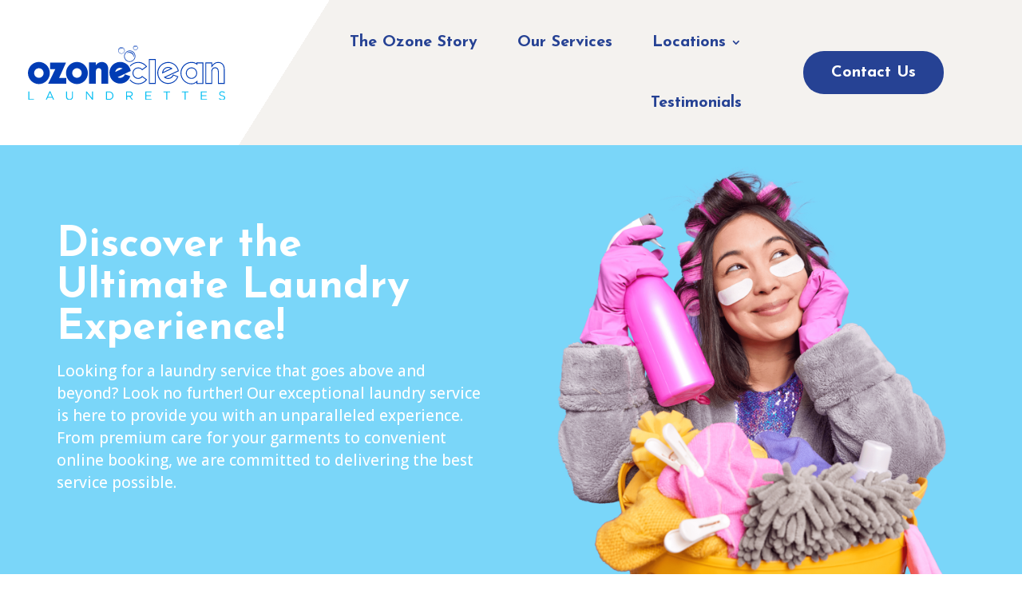

--- FILE ---
content_type: text/css
request_url: https://ozoneclean.com.au/wp-content/themes/Divi-child/style.css?ver=4.27.4
body_size: 264
content:
/*
Theme Name: Divi Child
Theme URI: http://www.elegantthemes.com/gallery/divi/
Template: Divi
Author: Elegant Themes
Author URI: http://www.elegantthemes.com
Description: Smart. Flexible. Beautiful. Divi is the most powerful theme in our collection.
Version: 4.17.4.1654144619
Updated: 2022-06-02 04:36:59

*/


.et-menu li>a {
    padding-bottom: 29px;
    word-wrap: break-word;
    font-family: 'Josefin Sans',Helvetica,Arial,Lucida,sans-serif;
    font-weight: 700;
    color: black;
    font-size: 16px;
}

.et_pb_row_1_tb_header {
    background-image: linear-gradient(122deg,#ffffff 350px,#f4f2ef 0%)!important;
}

--- FILE ---
content_type: text/css
request_url: https://ozoneclean.com.au/wp-content/et-cache/489/et-core-unified-489.min.css?ver=1741661732
body_size: 1452
content:
#main-header .container.et_menu_container{max-width:unset}.container,.et_pb_row,.et_pb_slider .et_pb_container,.et_pb_fullwidth_section .et_pb_title_container,.et_pb_fullwidth_section .et_pb_title_featured_container,.et_pb_fullwidth_header:not(.et_pb_fullscreen) .et_pb_fullwidth_header_container{width:88.889%}.menu-btn{color:#ffffff!important;border-width:0px!important;border-color:rgba(0,0,0,0);border-radius:40px;letter-spacing:0.08em;font-size:16px;font-family:'Open Sans',Helvetica,Arial,Lucida,sans-serif!important;font-weight:700!important;text-transform:uppercase!important;background-color:#264294;padding:6px 12px}.et-search-form,blockquote{border-color:#264294}.et_pb_row_0_tb_footer a{color:#666666}.et_pb_section_1_tb_footer a:hover,.et_pb_row_0_tb_footer a:hover{color:#264294}.et_pb_fullwidth_menu_0_tb_footer.et_pb_fullwidth_menu ul li.current-menu-item a{font-weight:700}#menu-secondary-menu li{padding:0px 16px}#menu-secondary-menu li:first-child{padding-left: 0px}#menu-secondary-menu li:last-child{padding-right: 0px}li::marker{color:#264294;font-size:16px}@media (min-width:981px){footer .et_pb_gutters3 .et_pb_column{margin-right:unset}.et_pb_row_0_tb_footer{display:flex;justify-content:space-between}.et_pb_column_0_tb_footer{width:25%!important}.et_pb_column_1_tb_footer{width:15%!important}.et_pb_column_2_tb_footer,.et_pb_column_1_tb_footer{width:25%}footer .et_pb_module_header{padding-bottom:24px}.et_pb_module.et_pb_image.et_pb_image_1.img-cover{background:#82c8c8}}#post-496 .et_pb_blurb_3 .et_pb_main_blurb_image .et_pb_only_image_mode_wrap,#post-496 .et_pb_blurb_3 .et_pb_main_blurb_image .et-pb-icon,#post-496 .et_pb_blurb_2 .et_pb_main_blurb_image .et_pb_only_image_mode_wrap,#post-496 .et_pb_blurb_2 .et_pb_main_blurb_image .et-pb-icon,#post-496 .et_pb_blurb_1 .et_pb_main_blurb_image .et_pb_only_image_mode_wrap,#post-496 .et_pb_blurb_1 .et_pb_main_blurb_image .et-pb-icon,#post-496 .et_pb_blurb_0 .et_pb_main_blurb_image .et_pb_only_image_mode_wrap,#post-496 .et_pb_blurb_0 .et_pb_main_blurb_image .et-pb-icon{background-color:#36BAED!important}#post-489 .et-waypoint.et_pb_animation_top.et-animated,#post-489 .et_pb_animation_top.et-animated{filter:invert(70%) sepia(8%) saturate(4190%) hue-rotate(164deg) brightness(92%) contrast(103%)}.et_pb_blurb_24 .et_pb_main_blurb_image .et-pb-icon{background-color:#36BAED!important}.et_pb_button{transition:opacity 500ms ease}.et_pb_button:hover{letter-spacing:3px!important;opacity:0.5}.et_pb_module.et_pb_image.et_pb_image_1.img-cover{background:#36baed!important}@media only screen and (max-width:767px){.et_pb_column.et_pb_column_1_2.et_pb_column_4.et_pb_css_mix_blend_mode_passthrough.et-last-child{margin:12px auto!important}#post-496 .colw50 .et_pb_column:nth-child(2){padding-left:0px!important}.et-main-area{padding-top:-12px}.et_pb_section{padding-bottom:40px!important;padding-top:40px!important}.et_pb_contact_submit.et_pb_button,.et_pb_button_module_wrapper a{font-size:13px!important}.et_pb_fullwidth_header{padding:50px 0!important}.et_pb_section_0.et_pb_section{padding:0!important}.et_mobile_menu{border-top:none!important}.et_pb_section .header-content>h1{font-size:28px!important}.et_pb_column .et_pb_blurb_28 .et_pb_main_blurb_image .et-pb-icon{padding:18px!important}#post-26 p.et_pb_contact_field{padding-left:0}.colw50 .et_pb_column:nth-child(1){padding-right:0!important}#post-44 .colw50 .et_pb_column:nth-child(2){padding-left:0!important;margin:0 auto!important}}.mobile_nav .mobile_menu_bar:before,.mobile_nav .mobile_menu_bar:after{color:#36baed}.contact-second-line{text-align:center}.page-id-26 .contact-second-line{text-align:left!important}@media screen and (max-width:767px){.contact-form-text p,.contact-second-line p{font-size:14px}.contact-form-text a,.contact-second-line a{font-size:14px!important}.contact-second-line{font-size:14px!important;margin-top:15px}.page-id-26 .contact-second-line{text-align:center!important}}.custom_menu_v9 ul.sub-menu li a{border-bottom:1px solid #ffffff!important}.et_pb_menu_0_tb_header.et_pb_menu ul li a{color:#264294!important}.footer-blurb li::marker{color:#fff!important;font-size:16px}footer .et_pb_module_header{padding-bottom:5px}.footer-blurb{padding-top:20px}@media screen and (min-width:981px){.header_v9 .et_pb_menu .et-menu>li{padding-left:15px!important;padding-right:15px!important}}a.et_pb_button.et_pb_button_0_tb_header.et_pb_bg_layout_light{word-wrap:break-word;font-family:'Josefin Sans',Helvetica,Arial,Lucida,sans-serif;font-weight:700;text-transform:capitalize}a.et_pb_button.et_pb_button_0_tb_header.et_pb_bg_layout_light:hover{letter-spacing:0px ! Important}

--- FILE ---
content_type: text/css
request_url: https://ozoneclean.com.au/wp-content/et-cache/489/et-core-unified-tb-26094-tb-1107-deferred-489.min.css?ver=1741668306
body_size: 7759
content:
.et_pb_section_0_tb_header{margin-top:0px;margin-bottom:0px}.et_pb_section_0_tb_header.et_pb_section{padding-top:0px;padding-bottom:0px;background-color:#264294!important}.et_pb_row_1_tb_header{background-image:linear-gradient(122deg,#0977bc 350px,#FFFFFF 0%)}.et_pb_row_1_tb_header.et_pb_row{padding-top:0px!important;padding-right:35px!important;padding-bottom:0px!important;padding-left:35px!important;padding-top:0px;padding-right:35px;padding-bottom:0px;padding-left:35px}.et_pb_row_1_tb_header,body #page-container .et-db #et-boc .et-l .et_pb_row_1_tb_header.et_pb_row,body.et_pb_pagebuilder_layout.single #page-container #et-boc .et-l .et_pb_row_1_tb_header.et_pb_row,body.et_pb_pagebuilder_layout.single.et_full_width_page #page-container #et-boc .et-l .et_pb_row_1_tb_header.et_pb_row{width:100%;max-width:100%}.et_pb_menu_0_tb_header.et_pb_menu ul li a{font-size:20px;color:#264294!important}.et_pb_menu_0_tb_header.et_pb_menu ul li.current-menu-item a,.et_pb_menu_0_tb_header.et_pb_menu .nav li ul.sub-menu li.current-menu-item a,.et_pb_menu_0_tb_header.et_pb_menu .et_mobile_menu a{color:#264294!important}.et_pb_menu_0_tb_header.et_pb_menu .nav li ul{background-color:#FFFFFF!important;border-color:#FFFFFF}.et_pb_menu_0_tb_header.et_pb_menu .et_mobile_menu{border-color:#FFFFFF}.et_pb_menu_0_tb_header.et_pb_menu .nav li ul.sub-menu a{color:#0977bc!important}.et_pb_menu_0_tb_header.et_pb_menu .et_mobile_menu,.et_pb_menu_0_tb_header.et_pb_menu .et_mobile_menu ul{background-color:#FFFFFF!important}.et_pb_menu_0_tb_header .et_pb_menu_inner_container>.et_pb_menu__logo-wrap,.et_pb_menu_0_tb_header .et_pb_menu__logo-slot{width:300px;max-width:100%}.et_pb_menu_0_tb_header .et_pb_menu_inner_container>.et_pb_menu__logo-wrap .et_pb_menu__logo img,.et_pb_menu_0_tb_header .et_pb_menu__logo-slot .et_pb_menu__logo-wrap img{height:auto;max-height:none}.et_pb_menu_0_tb_header .mobile_nav .mobile_menu_bar:before{font-size:38px;color:#264294}.et_pb_menu_0_tb_header .et_pb_menu__icon.et_pb_menu__search-button,.et_pb_menu_0_tb_header .et_pb_menu__icon.et_pb_menu__close-search-button,.et_pb_menu_0_tb_header .et_pb_menu__icon.et_pb_menu__cart-button{color:#2ea3f2}.et_pb_code_0_tb_header{padding-top:0px;padding-bottom:0px;margin-top:0px!important;margin-bottom:0px!important}.et_pb_column_1_tb_header{align-self:center}.et_pb_button_0_tb_header_wrapper .et_pb_button_0_tb_header,.et_pb_button_0_tb_header_wrapper .et_pb_button_0_tb_header:hover{padding-top:10px!important;padding-right:35px!important;padding-bottom:10px!important;padding-left:35px!important}body #page-container .et_pb_section .et_pb_button_0_tb_header{color:#FFFFFF!important;border-width:0px!important;border-radius:98px;background-color:#264294}body #page-container .et_pb_section .et_pb_button_0_tb_header:before,body #page-container .et_pb_section .et_pb_button_0_tb_header:after{display:none!important}.et_pb_button_0_tb_header,.et_pb_button_0_tb_header:after{transition:all 300ms ease 0ms}.et_pb_column_0_tb_header{padding-top:15px;padding-bottom:15px;align-self:center}@media only screen and (min-width:981px){.et_pb_row_1_tb_header{display:flex}}@media only screen and (max-width:980px){.et_pb_row_1_tb_header{background-image:linear-gradient(122deg,#0977bc 350px,#0977bc 0%);background-color:initial;display:block}.et_pb_menu_0_tb_header.et_pb_menu ul li a{font-size:18px}.et_pb_button_0_tb_header_wrapper .et_pb_button_0_tb_header,.et_pb_button_0_tb_header_wrapper .et_pb_button_0_tb_header:hover{padding-top:7px!important;padding-right:35px!important;padding-bottom:7px!important;padding-left:35px!important}.et_pb_button_0_tb_header_wrapper{margin-bottom:25px!important}.et_pb_button_0_tb_header{width:100%!important}}@media only screen and (max-width:767px){.et_pb_row_1_tb_header{display:block}.et_pb_menu_0_tb_header.et_pb_menu ul li a{font-size:14px}.et_pb_menu_0_tb_header .et_pb_menu_inner_container>.et_pb_menu__logo-wrap,.et_pb_menu_0_tb_header .et_pb_menu__logo-slot{max-width:60%}.et_pb_button_0_tb_header_wrapper .et_pb_button_0_tb_header,.et_pb_button_0_tb_header_wrapper .et_pb_button_0_tb_header:hover{padding-bottom:7px!important}.et_pb_button_0_tb_header_wrapper{margin-bottom:25px!important}body #page-container .et_pb_section .et_pb_button_0_tb_header{padding-right:1em;padding-left:1em}body #page-container .et_pb_section .et_pb_button_0_tb_header:hover{padding-right:0.7em;padding-left:0.7em}.et_pb_button_0_tb_header{width:100%!important}}.et_pb_section_0_tb_footer.et_pb_section{padding-top:0px;padding-right:0px;padding-bottom:0px;padding-left:0px;margin-top:0px;margin-right:0px;margin-bottom:0px;margin-left:0px;background-color:#264294!important}.et_pb_section_0_tb_footer{background:#424242}.et_pb_row_0_tb_footer,body #page-container .et-db #et-boc .et-l .et_pb_row_0_tb_footer.et_pb_row,body.et_pb_pagebuilder_layout.single #page-container #et-boc .et-l .et_pb_row_0_tb_footer.et_pb_row,body.et_pb_pagebuilder_layout.single.et_full_width_page #page-container #et-boc .et-l .et_pb_row_0_tb_footer.et_pb_row{width:95%;max-width:1800px}.et_pb_image_0_tb_footer{max-width:75%;text-align:left;margin-left:0}.et_pb_image_0_tb_footer .et_pb_image_wrap{display:block}.et_pb_blurb_0_tb_footer.et_pb_blurb .et_pb_module_header,.et_pb_blurb_0_tb_footer.et_pb_blurb .et_pb_module_header a,.et_pb_blurb_1_tb_footer.et_pb_blurb .et_pb_module_header,.et_pb_blurb_1_tb_footer.et_pb_blurb .et_pb_module_header a,.et_pb_blurb_2_tb_footer.et_pb_blurb .et_pb_module_header,.et_pb_blurb_2_tb_footer.et_pb_blurb .et_pb_module_header a,.et_pb_blurb_3_tb_footer.et_pb_blurb .et_pb_module_header,.et_pb_blurb_3_tb_footer.et_pb_blurb .et_pb_module_header a{font-family:'Josefin Sans',Helvetica,Arial,Lucida,sans-serif;font-weight:700;font-size:20px;color:#FFFFFF!important;line-height:24px}.et_pb_blurb_0_tb_footer.et_pb_blurb p,.et_pb_blurb_1_tb_footer.et_pb_blurb p,.et_pb_blurb_2_tb_footer.et_pb_blurb p,.et_pb_blurb_3_tb_footer.et_pb_blurb p{line-height:24px}.et_pb_blurb_0_tb_footer.et_pb_blurb{color:#FFFFFF!important;line-height:24px}.et_pb_blurb_0_tb_footer.et_pb_blurb .et_pb_blurb_description a,.et_pb_blurb_1_tb_footer.et_pb_blurb .et_pb_blurb_description a,.et_pb_blurb_2_tb_footer.et_pb_blurb .et_pb_blurb_description a,.et_pb_blurb_3_tb_footer.et_pb_blurb .et_pb_blurb_description a{color:#FFFFFF!important}.et_pb_blurb_0_tb_footer .et_pb_blurb_content,.et_pb_blurb_1_tb_footer .et_pb_blurb_content,.et_pb_blurb_2_tb_footer .et_pb_blurb_content,.et_pb_blurb_3_tb_footer .et_pb_blurb_content{max-width:100%}.et_pb_blurb_1_tb_footer.et_pb_blurb,.et_pb_blurb_2_tb_footer.et_pb_blurb,.et_pb_blurb_3_tb_footer.et_pb_blurb{color:#FFFFFF!important;line-height:24px;padding-top:20px!important}.et_pb_section_1_tb_footer.et_pb_section{padding-top:0px;padding-bottom:0px;margin-top:0px;margin-bottom:0px;background-color:#FFFFFF!important}.et_pb_fullwidth_menu_0_tb_footer.et_pb_fullwidth_menu ul li a{font-size:12px;color:#000000!important;line-height:16px}.et_pb_fullwidth_menu_0_tb_footer.et_pb_fullwidth_menu{background-color:#FFFFFF;padding-top:5px;padding-right:0px;padding-bottom:5px;padding-left:0px;margin-top:0px;margin-bottom:0px}.et_pb_fullwidth_menu_0_tb_footer.et_pb_fullwidth_menu ul li.current-menu-item a{color:#264294!important}.et_pb_fullwidth_menu_0_tb_footer.et_pb_fullwidth_menu .nav li ul,.et_pb_fullwidth_menu_0_tb_footer.et_pb_fullwidth_menu .et_mobile_menu,.et_pb_fullwidth_menu_0_tb_footer.et_pb_fullwidth_menu .et_mobile_menu ul{background-color:#FFFFFF!important}.et_pb_fullwidth_menu_0_tb_footer .et_pb_row>.et_pb_menu__logo-wrap,.et_pb_fullwidth_menu_0_tb_footer .et_pb_menu__logo-slot{width:auto;max-width:100%}.et_pb_fullwidth_menu_0_tb_footer .et_pb_row>.et_pb_menu__logo-wrap .et_pb_menu__logo img,.et_pb_fullwidth_menu_0_tb_footer .et_pb_menu__logo-slot .et_pb_menu__logo-wrap img{height:auto;max-height:none}.et_pb_fullwidth_menu_0_tb_footer .mobile_nav .mobile_menu_bar:before,.et_pb_fullwidth_menu_0_tb_footer .et_pb_menu__icon.et_pb_menu__search-button,.et_pb_fullwidth_menu_0_tb_footer .et_pb_menu__icon.et_pb_menu__close-search-button,.et_pb_fullwidth_menu_0_tb_footer .et_pb_menu__icon.et_pb_menu__cart-button{color:#2ea3f2}.et_pb_fullwidth_code_0_tb_footer{padding-top:0px;padding-bottom:10px;margin-top:0px;margin-bottom:0px}.et_pb_row_0_tb_footer.et_pb_row{padding-top:64px!important;padding-right:80px!important;padding-bottom:55px!important;padding-left:80px!important;margin-top:0px!important;margin-bottom:0px!important;margin-left:auto!important;margin-right:auto!important;padding-top:64px;padding-right:80px;padding-bottom:55px;padding-left:80px}.et_pb_image_0_tb_footer.et_pb_module{margin-left:0px!important;margin-right:auto!important}@media only screen and (max-width:980px){.et_pb_row_0_tb_footer.et_pb_row{padding-top:75px!important;padding-right:80px!important;padding-bottom:55px!important;padding-left:80px!important;padding-top:75px!important;padding-right:80px!important;padding-bottom:55px!important;padding-left:80px!important}.et_pb_image_0_tb_footer .et_pb_image_wrap img{width:auto}.et_pb_fullwidth_menu_0_tb_footer.et_pb_fullwidth_menu{display:none}.et_pb_image_0_tb_footer.et_pb_module{margin-left:0px!important;margin-right:auto!important}}@media only screen and (min-width:768px) and (max-width:980px){.et_pb_fullwidth_menu_0_tb_footer{display:none!important}}@media only screen and (max-width:767px){.et_pb_row_0_tb_footer.et_pb_row{padding-top:0px!important;padding-right:20px!important;padding-bottom:0px!important;padding-left:20px!important;padding-top:0px!important;padding-right:20px!important;padding-bottom:0px!important;padding-left:20px!important}.et_pb_column_0_tb_footer,.et_pb_column_1_tb_footer,.et_pb_column_2_tb_footer,.et_pb_column_3_tb_footer{width:100%!important}.et_pb_image_0_tb_footer .et_pb_image_wrap img{width:auto}.et_pb_section_1_tb_footer,.et_pb_fullwidth_menu_0_tb_footer.et_pb_fullwidth_menu{display:none}.et_pb_fullwidth_menu_0_tb_footer{display:none!important}.et_pb_image_0_tb_footer.et_pb_module{margin-left:0px!important;margin-right:auto!important}}.et_pb_section_4.et_pb_section{padding-top:80px;padding-bottom:80px;background-color:#ffffff!important}.et_pb_section_4,.et_pb_section_5,.et_pb_section_7,.et_pb_section_8{transition:border-radius 300ms ease 0ms}.et_pb_row_4.et_pb_row{padding-top:0px!important;padding-bottom:0px!important;margin-right:auto!important;margin-bottom:9px!important;margin-left:auto!important;padding-top:0px;padding-bottom:0px}.et_pb_image_3 .et_pb_image_wrap img,.et_pb_image_4 .et_pb_image_wrap img{min-height:auto}.et_pb_image_3,.et_pb_image_4,.et_pb_image_5,.et_pb_image_6,.et_pb_slider_0.et_pb_slider .et_pb_button_wrapper{text-align:center}.et_pb_text_6.et_pb_text,.et_pb_text_7.et_pb_text{color:#333333!important}.et_pb_text_6{line-height:28px;font-family:'Open Sans',Helvetica,Arial,Lucida,sans-serif;font-size:16px;line-height:28px;margin-bottom:32px!important;font-size:26px!important}.et_pb_text_6 h2,.et_pb_text_8 h2,.et_pb_text_12 h2{font-family:'Josefin Sans',Helvetica,Arial,Lucida,sans-serif;font-weight:700;font-size:40px;color:#333333!important;line-height:48px}.et_pb_text_6 h3,.et_pb_text_7 h3{font-family:'Josefin Sans',Helvetica,Arial,Lucida,sans-serif;font-weight:700;font-size:24px;line-height:24px;text-align:center}.et_pb_blurb_0.et_pb_blurb p,.et_pb_blurb_1.et_pb_blurb p,.et_pb_blurb_2.et_pb_blurb p,.et_pb_blurb_3.et_pb_blurb p,.et_pb_blurb_4.et_pb_blurb p,.et_pb_blurb_5.et_pb_blurb p,.et_pb_blurb_6.et_pb_blurb p,.et_pb_blurb_7.et_pb_blurb p,.et_pb_blurb_8.et_pb_blurb p,.et_pb_blurb_9.et_pb_blurb p,.et_pb_blurb_10.et_pb_blurb p,.et_pb_blurb_11.et_pb_blurb p,.et_pb_blurb_12.et_pb_blurb p,.et_pb_blurb_13.et_pb_blurb p,.et_pb_blurb_14.et_pb_blurb p,.et_pb_blurb_15.et_pb_blurb p,.et_pb_blurb_16.et_pb_blurb p,.et_pb_blurb_17.et_pb_blurb p,.et_pb_blurb_18.et_pb_blurb p{line-height:22px}.et_pb_blurb_0.et_pb_blurb,.et_pb_blurb_1.et_pb_blurb,.et_pb_blurb_2.et_pb_blurb,.et_pb_blurb_3.et_pb_blurb,.et_pb_blurb_4.et_pb_blurb,.et_pb_blurb_5.et_pb_blurb,.et_pb_blurb_6.et_pb_blurb,.et_pb_blurb_7.et_pb_blurb,.et_pb_blurb_8.et_pb_blurb,.et_pb_blurb_9.et_pb_blurb,.et_pb_blurb_10.et_pb_blurb,.et_pb_blurb_11.et_pb_blurb,.et_pb_blurb_12.et_pb_blurb,.et_pb_blurb_13.et_pb_blurb,.et_pb_blurb_14.et_pb_blurb,.et_pb_blurb_15.et_pb_blurb,.et_pb_blurb_16.et_pb_blurb,.et_pb_blurb_17.et_pb_blurb,.et_pb_blurb_18.et_pb_blurb{font-family:'Open Sans',Helvetica,Arial,Lucida,sans-serif;font-size:16px;color:#333333!important;line-height:22px;margin-top:0px!important;margin-bottom:16px!important}.et_pb_blurb_0 .et_pb_main_blurb_image .et_pb_image_wrap,.et_pb_blurb_1 .et_pb_main_blurb_image .et_pb_image_wrap,.et_pb_blurb_2 .et_pb_main_blurb_image .et_pb_image_wrap,.et_pb_blurb_3 .et_pb_main_blurb_image .et_pb_image_wrap,.et_pb_blurb_4 .et_pb_main_blurb_image .et_pb_image_wrap,.et_pb_blurb_5 .et_pb_main_blurb_image .et_pb_image_wrap,.et_pb_blurb_6 .et_pb_main_blurb_image .et_pb_image_wrap,.et_pb_blurb_7 .et_pb_main_blurb_image .et_pb_image_wrap,.et_pb_blurb_8 .et_pb_main_blurb_image .et_pb_image_wrap,.et_pb_blurb_9 .et_pb_main_blurb_image .et_pb_image_wrap,.et_pb_blurb_10 .et_pb_main_blurb_image .et_pb_image_wrap,.et_pb_blurb_11 .et_pb_main_blurb_image .et_pb_image_wrap,.et_pb_blurb_12 .et_pb_main_blurb_image .et_pb_image_wrap,.et_pb_blurb_13 .et_pb_main_blurb_image .et_pb_image_wrap,.et_pb_blurb_14 .et_pb_main_blurb_image .et_pb_image_wrap,.et_pb_blurb_15 .et_pb_main_blurb_image .et_pb_image_wrap,.et_pb_blurb_16 .et_pb_main_blurb_image .et_pb_image_wrap,.et_pb_blurb_17 .et_pb_main_blurb_image .et_pb_image_wrap,.et_pb_blurb_18 .et_pb_main_blurb_image .et_pb_image_wrap{width:36px}.et_pb_blurb_0 .et_pb_blurb_content,.et_pb_blurb_1 .et_pb_blurb_content,.et_pb_blurb_2 .et_pb_blurb_content,.et_pb_blurb_3 .et_pb_blurb_content,.et_pb_blurb_4 .et_pb_blurb_content,.et_pb_blurb_5 .et_pb_blurb_content,.et_pb_blurb_6 .et_pb_blurb_content,.et_pb_blurb_7 .et_pb_blurb_content,.et_pb_blurb_8 .et_pb_blurb_content,.et_pb_blurb_9 .et_pb_blurb_content,.et_pb_blurb_10 .et_pb_blurb_content,.et_pb_blurb_11 .et_pb_blurb_content,.et_pb_blurb_12 .et_pb_blurb_content,.et_pb_blurb_13 .et_pb_blurb_content,.et_pb_blurb_14 .et_pb_blurb_content,.et_pb_blurb_15 .et_pb_blurb_content,.et_pb_blurb_16 .et_pb_blurb_content,.et_pb_blurb_17 .et_pb_blurb_content,.et_pb_blurb_18 .et_pb_blurb_content{max-width:100%}.et_pb_text_7{line-height:28px;font-family:'Open Sans',Helvetica,Arial,Lucida,sans-serif;font-size:16px;line-height:28px;margin-bottom:32px!important}.et_pb_text_7 h2{font-family:'Josefin Sans',Helvetica,Arial,Lucida,sans-serif;font-weight:700;font-size:40px;color:#333333!important;line-height:24px}.et_pb_row_5.et_pb_row{padding-top:40px!important;padding-bottom:0px!important;padding-top:40px;padding-bottom:0px}.et_pb_button_2_wrapper .et_pb_button_2,.et_pb_button_2_wrapper .et_pb_button_2:hover,.et_pb_button_3_wrapper .et_pb_button_3,.et_pb_button_3_wrapper .et_pb_button_3:hover{padding-top:16px!important;padding-right:49.5px!important;padding-bottom:16px!important;padding-left:49.5px!important}.et_pb_button_2_wrapper,.et_pb_button_3_wrapper{margin-bottom:0px!important}body #page-container .et_pb_section .et_pb_button_2,body #page-container .et_pb_section .et_pb_button_3{color:#ffffff!important;border-width:0px!important;border-color:rgba(0,0,0,0);border-radius:40px;letter-spacing:0.08em;font-size:16px;font-family:'Open Sans',Helvetica,Arial,Lucida,sans-serif!important;font-weight:700!important;text-transform:uppercase!important;background-color:#264294}body #page-container .et_pb_section .et_pb_button_2:hover:after,body #page-container .et_pb_section .et_pb_button_3:hover:after,body #page-container .et_pb_section .et_pb_contact_form_0.et_pb_contact_form_container.et_pb_module .et_pb_button:hover:after,body #page-container .et_pb_section .et_pb_button_4:hover:after{margin-left:.3em;left:auto;margin-left:.3em;opacity:1}body #page-container .et_pb_section .et_pb_button_2:after,body #page-container .et_pb_section .et_pb_button_3:after,body #page-container .et_pb_section .et_pb_contact_form_0.et_pb_contact_form_container.et_pb_module .et_pb_button:after,body #page-container .et_pb_section .et_pb_button_4:after{line-height:inherit;font-size:inherit!important;margin-left:-1em;left:auto;font-family:ETmodules!important;font-weight:400!important}.et_pb_button_2,.et_pb_button_3,.et_pb_button_4{line-height:24px!important}.et_pb_button_2,.et_pb_button_2:after,.et_pb_button_3,.et_pb_button_3:after,.et_pb_button_4,.et_pb_button_4:after{transition:all 300ms ease 0ms}.et_pb_section_5.et_pb_section,.et_pb_section_7.et_pb_section{padding-top:80px;padding-bottom:80px}.et_pb_row_6.et_pb_row{padding-top:0px!important;padding-bottom:0px!important;margin-bottom:0px!important;padding-top:0px;padding-bottom:0px}.et_pb_text_8.et_pb_text{color:#000000!important}.et_pb_text_8{line-height:28px;font-family:'Open Sans',Helvetica,Arial,Lucida,sans-serif;font-size:16px;line-height:28px;margin-bottom:24px!important}.et_pb_text_8 h1{font-size:40px}.et_pb_text_8 h3{font-family:'Josefin Sans',Helvetica,Arial,Lucida,sans-serif;font-weight:700;font-size:24px;color:#ffffff!important;line-height:24px}.et_pb_image_5 .et_pb_image_wrap img{min-height:400px;max-height:470px;width:auto}.et_pb_row_7.et_pb_row,.et_pb_row_9.et_pb_row,.et_pb_row_18.et_pb_row{padding-top:0px!important;padding-bottom:0px!important;padding-top:0px;padding-bottom:0px}.et_pb_row_7{font-size:16px!important}.et_pb_row_8.et_pb_row{padding-top:14px!important;padding-bottom:0px!important;padding-top:14px;padding-bottom:0px}.et_pb_section_6.et_pb_section{padding-top:80px;padding-bottom:80px;background-color:#f4f2ef!important}.et_pb_row_9,body #page-container .et-db #et-boc .et-l .et_pb_row_9.et_pb_row,body.et_pb_pagebuilder_layout.single #page-container #et-boc .et-l .et_pb_row_9.et_pb_row,body.et_pb_pagebuilder_layout.single.et_full_width_page #page-container #et-boc .et-l .et_pb_row_9.et_pb_row{max-width:720px}.et_pb_text_9{line-height:2em;font-size:15px;line-height:2em;margin-bottom:6px!important}.et_pb_text_9 h2{font-family:'Josefin Sans',Helvetica,Arial,Lucida,sans-serif;font-weight:700;font-size:32px;color:#333333!important;line-height:48px;text-align:center}.et_pb_text_10{line-height:2em;font-size:16px;line-height:2em}.et_pb_text_10.et_pb_text a,.et_pb_contact_field_0 .input+label,.et_pb_contact_field_0 .input+label i:before{color:#666666!important}.et_pb_text_10 a{font-family:'Open Sans',Helvetica,Arial,Lucida,sans-serif;font-weight:700;font-size:16px;line-height:28px}.et_pb_text_10 h2{font-family:'Josefin Sans',Helvetica,Arial,Lucida,sans-serif;font-weight:700;font-size:32px;line-height:1.6em}.et_pb_contact_field_0.et_pb_contact_field .input,.et_pb_contact_field_0.et_pb_contact_field .input[type="checkbox"]+label,.et_pb_contact_field_0.et_pb_contact_field .input[type="radio"]+label,.et_pb_contact_field_0.et_pb_contact_field .input[type="checkbox"]:checked+label i:before,.et_pb_contact_field_0.et_pb_contact_field .input::placeholder,.et_pb_contact_form_0 .input,.et_pb_contact_form_0 .input[type="checkbox"]+label,.et_pb_contact_form_0 .input[type="radio"]+label,.et_pb_contact_form_0 .input[type="checkbox"]:checked+label i:before,.et_pb_contact_form_0 .input::placeholder{color:#666666}.et_pb_contact_field_0.et_pb_contact_field .input::-webkit-input-placeholder{color:#666666}.et_pb_contact_field_0.et_pb_contact_field .input::-moz-placeholder{color:#666666}.et_pb_contact_field_0.et_pb_contact_field .input::-ms-input-placeholder{color:#666666}.et_pb_contact_form_0 .input::-webkit-input-placeholder{color:#666666}.et_pb_contact_form_0 .input::-moz-placeholder{color:#666666}.et_pb_contact_form_0 .input::-ms-input-placeholder{color:#666666}.et_pb_contact_field_0.et_pb_contact_field .input[type="radio"]:checked+label i:before,.et_pb_contact_form_0 .input[type="radio"]:checked+label i:before{background-color:#666666}.et_pb_contact_form_0.et_pb_contact_form_container .input,.et_pb_contact_form_0.et_pb_contact_form_container .input::placeholder,.et_pb_contact_form_0.et_pb_contact_form_container .input[type=checkbox]+label,.et_pb_contact_form_0.et_pb_contact_form_container .input[type=radio]+label{font-family:'Open Sans',Helvetica,Arial,Lucida,sans-serif;font-size:16px;line-height:24px}.et_pb_contact_form_0.et_pb_contact_form_container .input::-webkit-input-placeholder{font-family:'Open Sans',Helvetica,Arial,Lucida,sans-serif;font-size:16px;line-height:24px}.et_pb_contact_form_0.et_pb_contact_form_container .input::-moz-placeholder{font-family:'Open Sans',Helvetica,Arial,Lucida,sans-serif;font-size:16px;line-height:24px}.et_pb_contact_form_0.et_pb_contact_form_container .input:-ms-input-placeholder{font-family:'Open Sans',Helvetica,Arial,Lucida,sans-serif;font-size:16px;line-height:24px}.et_pb_contact_form_0.et_pb_contact_form_container .input,.et_pb_contact_form_0.et_pb_contact_form_container .input[type="checkbox"]+label i,.et_pb_contact_form_0.et_pb_contact_form_container .input[type="radio"]+label i{border-radius:32px 32px 32px 32px;overflow:hidden;border-width:1px;border-color:#dedede}body #page-container .et_pb_section .et_pb_contact_form_0.et_pb_contact_form_container.et_pb_module .et_pb_button{color:#ffffff!important;border-width:0px!important;border-color:rgba(0,0,0,0);border-radius:40px;font-size:16px;font-family:'Open Sans',Helvetica,Arial,Lucida,sans-serif!important;font-weight:700!important;text-transform:uppercase!important;background-color:#264294!important;padding-top:20px!important;padding-right:45px!important;padding-bottom:20px!important;padding-left:45px!important;margin-top:10px!important}.et_pb_contact_form_0 .input,.et_pb_contact_form_0 .input[type="checkbox"]+label i,.et_pb_contact_form_0 .input[type="radio"]+label i{background-color:#ffffff}.et_pb_contact_form_0 .et_pb_contact_field .input{padding-top:15px;padding-right:40px;padding-bottom:15px;padding-left:40px}.et_pb_contact_form_0 .et_pb_contact_field{margin-top:0px;margin-bottom:16px}.et_pb_section_8.et_pb_section{padding-top:80px;padding-bottom:80px;background-color:#36baed!important}.et_pb_row_10.et_pb_row{padding-top:0px!important;padding-bottom:30px!important;margin-top:0px!important;margin-right:auto!important;margin-bottom:0px!important;margin-left:auto!important;padding-top:0px;padding-bottom:30px}.et_pb_text_11.et_pb_text,.et_pb_text_12.et_pb_text{color:#ffffff!important}.et_pb_text_11{line-height:24px;font-family:'Open Sans',Helvetica,Arial,Lucida,sans-serif;font-size:16px;line-height:24px}.et_pb_text_11 h2{font-family:'Josefin Sans',Helvetica,Arial,Lucida,sans-serif;font-weight:700;font-size:40px;color:#FFFFFF!important;line-height:48px}.et_pb_row_11.et_pb_row{padding-top:0px!important;padding-bottom:14px!important;padding-top:0px;padding-bottom:14px}.et_pb_row_11,body #page-container .et-db #et-boc .et-l .et_pb_row_11.et_pb_row,body.et_pb_pagebuilder_layout.single #page-container #et-boc .et-l .et_pb_row_11.et_pb_row,body.et_pb_pagebuilder_layout.single.et_full_width_page #page-container #et-boc .et-l .et_pb_row_11.et_pb_row,.et_pb_row_12,body #page-container .et-db #et-boc .et-l .et_pb_row_12.et_pb_row,body.et_pb_pagebuilder_layout.single #page-container #et-boc .et-l .et_pb_row_12.et_pb_row,body.et_pb_pagebuilder_layout.single.et_full_width_page #page-container #et-boc .et-l .et_pb_row_12.et_pb_row,.et_pb_row_13,body #page-container .et-db #et-boc .et-l .et_pb_row_13.et_pb_row,body.et_pb_pagebuilder_layout.single #page-container #et-boc .et-l .et_pb_row_13.et_pb_row,body.et_pb_pagebuilder_layout.single.et_full_width_page #page-container #et-boc .et-l .et_pb_row_13.et_pb_row,.et_pb_row_14,body #page-container .et-db #et-boc .et-l .et_pb_row_14.et_pb_row,body.et_pb_pagebuilder_layout.single #page-container #et-boc .et-l .et_pb_row_14.et_pb_row,body.et_pb_pagebuilder_layout.single.et_full_width_page #page-container #et-boc .et-l .et_pb_row_14.et_pb_row,.et_pb_row_15,body #page-container .et-db #et-boc .et-l .et_pb_row_15.et_pb_row,body.et_pb_pagebuilder_layout.single #page-container #et-boc .et-l .et_pb_row_15.et_pb_row,body.et_pb_pagebuilder_layout.single.et_full_width_page #page-container #et-boc .et-l .et_pb_row_15.et_pb_row,.et_pb_row_16,body #page-container .et-db #et-boc .et-l .et_pb_row_16.et_pb_row,body.et_pb_pagebuilder_layout.single #page-container #et-boc .et-l .et_pb_row_16.et_pb_row,body.et_pb_pagebuilder_layout.single.et_full_width_page #page-container #et-boc .et-l .et_pb_row_16.et_pb_row{width:88.89%}.et_pb_blurb_19.et_pb_blurb .et_pb_module_header,.et_pb_blurb_19.et_pb_blurb .et_pb_module_header a,.et_pb_blurb_20.et_pb_blurb .et_pb_module_header,.et_pb_blurb_20.et_pb_blurb .et_pb_module_header a,.et_pb_blurb_21.et_pb_blurb .et_pb_module_header,.et_pb_blurb_21.et_pb_blurb .et_pb_module_header a,.et_pb_blurb_22.et_pb_blurb .et_pb_module_header,.et_pb_blurb_22.et_pb_blurb .et_pb_module_header a,.et_pb_blurb_23.et_pb_blurb .et_pb_module_header,.et_pb_blurb_23.et_pb_blurb .et_pb_module_header a,.et_pb_blurb_24.et_pb_blurb .et_pb_module_header,.et_pb_blurb_24.et_pb_blurb .et_pb_module_header a,.et_pb_blurb_25.et_pb_blurb .et_pb_module_header,.et_pb_blurb_25.et_pb_blurb .et_pb_module_header a,.et_pb_blurb_26.et_pb_blurb .et_pb_module_header,.et_pb_blurb_26.et_pb_blurb .et_pb_module_header a,.et_pb_blurb_27.et_pb_blurb .et_pb_module_header,.et_pb_blurb_27.et_pb_blurb .et_pb_module_header a,.et_pb_blurb_28.et_pb_blurb .et_pb_module_header,.et_pb_blurb_28.et_pb_blurb .et_pb_module_header a,.et_pb_blurb_29.et_pb_blurb .et_pb_module_header,.et_pb_blurb_29.et_pb_blurb .et_pb_module_header a,.et_pb_blurb_30.et_pb_blurb .et_pb_module_header,.et_pb_blurb_30.et_pb_blurb .et_pb_module_header a,.et_pb_blurb_31.et_pb_blurb .et_pb_module_header,.et_pb_blurb_31.et_pb_blurb .et_pb_module_header a,.et_pb_blurb_32.et_pb_blurb .et_pb_module_header,.et_pb_blurb_32.et_pb_blurb .et_pb_module_header a,.et_pb_blurb_33.et_pb_blurb .et_pb_module_header,.et_pb_blurb_33.et_pb_blurb .et_pb_module_header a,.et_pb_blurb_34.et_pb_blurb .et_pb_module_header,.et_pb_blurb_34.et_pb_blurb .et_pb_module_header a{font-family:'Josefin Sans',Helvetica,Arial,Lucida,sans-serif;font-weight:700;font-size:24px;color:#ffffff!important;line-height:28px}.et_pb_blurb_19.et_pb_blurb p,.et_pb_blurb_20.et_pb_blurb p,.et_pb_blurb_21.et_pb_blurb p,.et_pb_blurb_22.et_pb_blurb p,.et_pb_blurb_23.et_pb_blurb p,.et_pb_blurb_24.et_pb_blurb p,.et_pb_blurb_25.et_pb_blurb p,.et_pb_blurb_26.et_pb_blurb p,.et_pb_blurb_27.et_pb_blurb p,.et_pb_blurb_28.et_pb_blurb p,.et_pb_blurb_29.et_pb_blurb p,.et_pb_blurb_30.et_pb_blurb p,.et_pb_blurb_31.et_pb_blurb p,.et_pb_blurb_32.et_pb_blurb p,.et_pb_blurb_33.et_pb_blurb p,.et_pb_blurb_34.et_pb_blurb p{line-height:24px}.et_pb_blurb_19.et_pb_blurb,.et_pb_blurb_20.et_pb_blurb,.et_pb_blurb_21.et_pb_blurb,.et_pb_blurb_22.et_pb_blurb,.et_pb_blurb_23.et_pb_blurb,.et_pb_blurb_24.et_pb_blurb,.et_pb_blurb_25.et_pb_blurb,.et_pb_blurb_26.et_pb_blurb,.et_pb_blurb_27.et_pb_blurb,.et_pb_blurb_28.et_pb_blurb,.et_pb_blurb_29.et_pb_blurb,.et_pb_blurb_30.et_pb_blurb,.et_pb_blurb_31.et_pb_blurb,.et_pb_blurb_32.et_pb_blurb,.et_pb_blurb_33.et_pb_blurb,.et_pb_blurb_34.et_pb_blurb{font-size:16px;line-height:24px}.et_pb_blurb_19 .et_pb_main_blurb_image .et_pb_only_image_mode_wrap,.et_pb_blurb_19 .et_pb_main_blurb_image .et-pb-icon,.et_pb_blurb_20 .et_pb_main_blurb_image .et_pb_only_image_mode_wrap,.et_pb_blurb_20 .et_pb_main_blurb_image .et-pb-icon,.et_pb_blurb_21 .et_pb_main_blurb_image .et_pb_only_image_mode_wrap,.et_pb_blurb_21 .et_pb_main_blurb_image .et-pb-icon,.et_pb_blurb_22 .et_pb_main_blurb_image .et_pb_only_image_mode_wrap,.et_pb_blurb_22 .et_pb_main_blurb_image .et-pb-icon,.et_pb_blurb_23 .et_pb_main_blurb_image .et_pb_only_image_mode_wrap,.et_pb_blurb_23 .et_pb_main_blurb_image .et-pb-icon,.et_pb_blurb_24 .et_pb_main_blurb_image .et_pb_only_image_mode_wrap,.et_pb_blurb_24 .et_pb_main_blurb_image .et-pb-icon,.et_pb_blurb_25 .et_pb_main_blurb_image .et_pb_only_image_mode_wrap,.et_pb_blurb_25 .et_pb_main_blurb_image .et-pb-icon,.et_pb_blurb_26 .et_pb_main_blurb_image .et_pb_only_image_mode_wrap,.et_pb_blurb_26 .et_pb_main_blurb_image .et-pb-icon,.et_pb_blurb_27 .et_pb_main_blurb_image .et_pb_only_image_mode_wrap,.et_pb_blurb_27 .et_pb_main_blurb_image .et-pb-icon,.et_pb_blurb_28 .et_pb_main_blurb_image .et_pb_only_image_mode_wrap,.et_pb_blurb_28 .et_pb_main_blurb_image .et-pb-icon,.et_pb_blurb_29 .et_pb_main_blurb_image .et_pb_only_image_mode_wrap,.et_pb_blurb_29 .et_pb_main_blurb_image .et-pb-icon,.et_pb_blurb_30 .et_pb_main_blurb_image .et_pb_only_image_mode_wrap,.et_pb_blurb_30 .et_pb_main_blurb_image .et-pb-icon,.et_pb_blurb_31 .et_pb_main_blurb_image .et_pb_only_image_mode_wrap,.et_pb_blurb_31 .et_pb_main_blurb_image .et-pb-icon,.et_pb_blurb_32 .et_pb_main_blurb_image .et_pb_only_image_mode_wrap,.et_pb_blurb_32 .et_pb_main_blurb_image .et-pb-icon,.et_pb_blurb_33 .et_pb_main_blurb_image .et_pb_only_image_mode_wrap,.et_pb_blurb_33 .et_pb_main_blurb_image .et-pb-icon,.et_pb_blurb_34 .et_pb_main_blurb_image .et_pb_only_image_mode_wrap,.et_pb_blurb_34 .et_pb_main_blurb_image .et-pb-icon{border-radius:100% 100% 100% 100%;overflow:hidden;border-style:none;padding-top:12px!important;padding-right:12px!important;padding-bottom:12px!important;padding-left:12px!important;margin-top:16px!important;background-color:#ffffff}.et_pb_blurb_19.et_pb_blurb .et_pb_main_blurb_image,.et_pb_blurb_20.et_pb_blurb .et_pb_main_blurb_image,.et_pb_blurb_21.et_pb_blurb .et_pb_main_blurb_image,.et_pb_blurb_22.et_pb_blurb .et_pb_main_blurb_image,.et_pb_blurb_23.et_pb_blurb .et_pb_main_blurb_image,.et_pb_blurb_24.et_pb_blurb .et_pb_main_blurb_image,.et_pb_blurb_25.et_pb_blurb .et_pb_main_blurb_image,.et_pb_blurb_26.et_pb_blurb .et_pb_main_blurb_image,.et_pb_blurb_27.et_pb_blurb .et_pb_main_blurb_image,.et_pb_blurb_28.et_pb_blurb .et_pb_main_blurb_image,.et_pb_blurb_29.et_pb_blurb .et_pb_main_blurb_image,.et_pb_blurb_30.et_pb_blurb .et_pb_main_blurb_image,.et_pb_blurb_31.et_pb_blurb .et_pb_main_blurb_image,.et_pb_blurb_32.et_pb_blurb .et_pb_main_blurb_image,.et_pb_blurb_33.et_pb_blurb .et_pb_main_blurb_image,.et_pb_blurb_34.et_pb_blurb .et_pb_main_blurb_image{order:2}.et_pb_blurb_19.et_pb_blurb .et_pb_blurb_content,.et_pb_blurb_20.et_pb_blurb .et_pb_blurb_content,.et_pb_blurb_21.et_pb_blurb .et_pb_blurb_content,.et_pb_blurb_22.et_pb_blurb .et_pb_blurb_content,.et_pb_blurb_23.et_pb_blurb .et_pb_blurb_content,.et_pb_blurb_24.et_pb_blurb .et_pb_blurb_content,.et_pb_blurb_25.et_pb_blurb .et_pb_blurb_content,.et_pb_blurb_26.et_pb_blurb .et_pb_blurb_content,.et_pb_blurb_27.et_pb_blurb .et_pb_blurb_content,.et_pb_blurb_28.et_pb_blurb .et_pb_blurb_content,.et_pb_blurb_29.et_pb_blurb .et_pb_blurb_content,.et_pb_blurb_30.et_pb_blurb .et_pb_blurb_content,.et_pb_blurb_31.et_pb_blurb .et_pb_blurb_content,.et_pb_blurb_32.et_pb_blurb .et_pb_blurb_content,.et_pb_blurb_33.et_pb_blurb .et_pb_blurb_content,.et_pb_blurb_34.et_pb_blurb .et_pb_blurb_content{display:flex;flex-direction:column}.et_pb_blurb_19 .et_pb_main_blurb_image,.et_pb_blurb_20 .et_pb_main_blurb_image,.et_pb_blurb_21 .et_pb_main_blurb_image,.et_pb_blurb_22 .et_pb_main_blurb_image,.et_pb_blurb_23 .et_pb_main_blurb_image,.et_pb_blurb_24 .et_pb_main_blurb_image,.et_pb_blurb_25 .et_pb_main_blurb_image,.et_pb_blurb_26 .et_pb_main_blurb_image,.et_pb_blurb_27 .et_pb_main_blurb_image,.et_pb_blurb_28 .et_pb_main_blurb_image,.et_pb_blurb_29 .et_pb_main_blurb_image,.et_pb_blurb_30 .et_pb_main_blurb_image,.et_pb_blurb_31 .et_pb_main_blurb_image,.et_pb_blurb_32 .et_pb_main_blurb_image,.et_pb_blurb_33 .et_pb_main_blurb_image,.et_pb_blurb_34 .et_pb_main_blurb_image{width:48px}.et_pb_row_12.et_pb_row,.et_pb_row_13.et_pb_row{padding-top:0px!important;padding-bottom:14px!important;margin-top:30px!important;padding-top:0px;padding-bottom:14px}.et_pb_row_14.et_pb_row,.et_pb_row_15.et_pb_row,.et_pb_row_16.et_pb_row{padding-top:0px!important;padding-bottom:0px!important;margin-top:30px!important;padding-top:0px;padding-bottom:0px}.et_pb_row_17.et_pb_row{padding-top:46px!important;padding-bottom:0px!important;padding-top:46px;padding-bottom:0px}.et_pb_button_4_wrapper .et_pb_button_4,.et_pb_button_4_wrapper .et_pb_button_4:hover{padding-top:20px!important;padding-right:64px!important;padding-bottom:20px!important;padding-left:64px!important}body #page-container .et_pb_section .et_pb_button_4{color:#FFFFFF!important;border-width:0px!important;border-color:rgba(0,0,0,0);border-radius:40px;letter-spacing:0.08em;font-size:14px;font-family:'Open Sans',Helvetica,Arial,Lucida,sans-serif!important;font-weight:700!important;text-transform:uppercase!important;background-color:#264294}.et_pb_section_9.et_pb_section{padding-top:80px;padding-right:0px;padding-bottom:80px;padding-left:0px;background-color:#f4f2ef!important}.et_pb_row_18,body #page-container .et-db #et-boc .et-l .et_pb_row_18.et_pb_row,body.et_pb_pagebuilder_layout.single #page-container #et-boc .et-l .et_pb_row_18.et_pb_row,body.et_pb_pagebuilder_layout.single.et_full_width_page #page-container #et-boc .et-l .et_pb_row_18.et_pb_row{width:100%;max-width:100%}.et_pb_text_12{line-height:24px;font-family:'Open Sans',Helvetica,Arial,Lucida,sans-serif;font-size:16px;line-height:24px;margin-bottom:30px!important}.et_pb_blurb_35 .et_pb_main_blurb_image .et_pb_only_image_mode_wrap,.et_pb_blurb_35 .et_pb_main_blurb_image .et-pb-icon{border-radius:100% 100% 100% 100%;overflow:hidden;padding-top:28px!important;padding-right:28px!important;padding-bottom:28px!important;padding-left:28px!important;background-color:#264294}.et_pb_blurb_35.et_pb_blurb{margin-bottom:30px!important}.et_pb_blurb_35 .et-pb-icon{font-size:32px;color:#ffffff;font-family:ETmodules!important;font-weight:400!important}.et_pb_slide_0,.et_pb_slide_1,.et_pb_slide_2,.et_pb_slider .et_pb_slide_0,.et_pb_slider .et_pb_slide_1,.et_pb_slider .et_pb_slide_2{background-color:rgba(0,0,0,0)}.et_pb_slider[data-active-slide="et_pb_slide_0"] .et-pb-slider-arrows .et-pb-arrow-prev,.et_pb_slider[data-active-slide="et_pb_slide_0"] .et-pb-slider-arrows .et-pb-arrow-next,.et_pb_slider[data-active-slide="et_pb_slide_1"] .et-pb-slider-arrows .et-pb-arrow-prev,.et_pb_slider[data-active-slide="et_pb_slide_1"] .et-pb-slider-arrows .et-pb-arrow-next,.et_pb_slider[data-active-slide="et_pb_slide_2"] .et-pb-slider-arrows .et-pb-arrow-prev,.et_pb_slider[data-active-slide="et_pb_slide_2"] .et-pb-slider-arrows .et-pb-arrow-next,.et_pb_slider_0 .et-pb-slider-arrows .et-pb-arrow-prev,.et_pb_slider_0 .et-pb-slider-arrows .et-pb-arrow-next{color:#333333}.et_pb_slider[data-active-slide="et_pb_slide_0"] .et-pb-controllers a,.et_pb_slider[data-active-slide="et_pb_slide_0"] .et-pb-controllers .et-pb-active-control,.et_pb_slider[data-active-slide="et_pb_slide_1"] .et-pb-controllers a,.et_pb_slider[data-active-slide="et_pb_slide_1"] .et-pb-controllers .et-pb-active-control,.et_pb_slider[data-active-slide="et_pb_slide_2"] .et-pb-controllers a,.et_pb_slider[data-active-slide="et_pb_slide_2"] .et-pb-controllers .et-pb-active-control,.et_pb_slider_0 .et-pb-controllers a,.et_pb_slider_0 .et-pb-controllers .et-pb-active-control{background-color:#333333}.et_pb_slider_0.et_pb_slider{line-height:1.8em;overflow-x:hidden;overflow-y:hidden}.et_pb_slider_0.et_pb_slider .et_pb_slide_content{font-family:'Josefin Sans',Helvetica,Arial,Lucida,sans-serif;font-weight:600;font-size:28px!important;line-height:1.8em;text-shadow:0em 0.1em 0.1em rgba(0,0,0,0)}.et_pb_slider_0 .et_pb_slide_description,.et_pb_slider_fullwidth_off.et_pb_slider_0 .et_pb_slide_description{padding-top:0px;padding-bottom:70px}.et_pb_contact_field_0 input,.et_pb_contact_field_0 textarea,.et_pb_contact_field_0 label{text-align:left}.et_pb_slide_0 p,.et_pb_slide_1 p,.et_pb_slide_2 p{line-height:36px!important}.et_pb_slider.et_pb_module .et_pb_slide_0.et_pb_slide .et_pb_slide_description .et_pb_slide_content,.et_pb_slider.et_pb_module .et_pb_slide_1.et_pb_slide .et_pb_slide_description .et_pb_slide_content,.et_pb_slider.et_pb_module .et_pb_slide_2.et_pb_slide .et_pb_slide_description .et_pb_slide_content{font-family:'Josefin Sans',Helvetica,Arial,Lucida,sans-serif!important;font-weight:500!important;font-size:24px!important;color:#333333!important;line-height:36px!important}@media only screen and (min-width:981px){.et_pb_image_4,.et_pb_image_5{display:none!important}}@media only screen and (max-width:980px){.et_pb_section_4.et_pb_section,.et_pb_section_7.et_pb_section,.et_pb_section_8.et_pb_section{padding-top:80px;padding-bottom:80px}.et_pb_row_4.et_pb_row{margin-right:auto!important;margin-bottom:9px!important;margin-left:auto!important}.et_pb_row_4{display:flex;flex-direction:column-reverse}.et_pb_image_3 .et_pb_image_wrap img,.et_pb_image_4 .et_pb_image_wrap img{min-height:auto;width:auto}.et_pb_image_3,.et_pb_image_4{width:80%}.et_pb_column_8{width:100%!important}.et_pb_text_6{margin-bottom:32px!important}body #page-container .et_pb_section .et_pb_button_2:after,body #page-container .et_pb_section .et_pb_button_3:after,body #page-container .et_pb_section .et_pb_contact_form_0.et_pb_contact_form_container.et_pb_module .et_pb_button:after,body #page-container .et_pb_section .et_pb_button_4:after{line-height:inherit;font-size:inherit!important;margin-left:-1em;left:auto;display:inline-block;opacity:0;content:attr(data-icon);font-family:ETmodules!important;font-weight:400!important}body #page-container .et_pb_section .et_pb_button_2:before,body #page-container .et_pb_section .et_pb_button_3:before,body #page-container .et_pb_section .et_pb_contact_form_0.et_pb_contact_form_container.et_pb_module .et_pb_button:before,body #page-container .et_pb_section .et_pb_button_4:before{display:none}body #page-container .et_pb_section .et_pb_button_2:hover:after,body #page-container .et_pb_section .et_pb_button_3:hover:after,body #page-container .et_pb_section .et_pb_contact_form_0.et_pb_contact_form_container.et_pb_module .et_pb_button:hover:after,body #page-container .et_pb_section .et_pb_button_4:hover:after{margin-left:.3em;left:auto;margin-left:.3em;opacity:1}.et_pb_text_8 h2{font-size:40px}.et_pb_text_8{margin-bottom:24px!important}.et_pb_image_5,.et_pb_image_6{width:80%;margin:0 auto!important}.et_pb_image_5 .et_pb_image_wrap img,.et_pb_image_6 .et_pb_image_wrap img{width:auto}.et_pb_text_10{font-size:14px}.et_pb_section_9.et_pb_section{padding-top:40px;padding-right:0px;padding-bottom:40px;padding-left:0px}.et_pb_slider_0.et_pb_slider .et_pb_slides .et_pb_slide_content{font-size:20px!important}.et_pb_slider_0 .et_pb_slide_description,.et_pb_slider_fullwidth_off.et_pb_slider_0 .et_pb_slide_description{padding-top:0px;padding-bottom:70px}.et_pb_slider.et_pb_module .et_pb_slide_0.et_pb_slide .et_pb_slide_description .et_pb_slide_content,.et_pb_slider.et_pb_module .et_pb_slide_1.et_pb_slide .et_pb_slide_description .et_pb_slide_content,.et_pb_slider.et_pb_module .et_pb_slide_2.et_pb_slide .et_pb_slide_description .et_pb_slide_content{font-size:18px!important}}@media only screen and (min-width:768px) and (max-width:980px){.et_pb_column_7{width:100%!important}.et_pb_image_3{margin:0 auto!important;aspect-ratio:881/661!important}.et_pb_image_4{margin:0 auto!important;display:none!important}.et_pb_image_5,.et_pb_column_11{display:none!important}}@media only screen and (max-width:767px){.et_pb_section_4.et_pb_section{padding-top:0px;padding-bottom:0px}.et_pb_row_4.et_pb_row{margin-top:0px!important;margin-right:auto!important;margin-bottom:0px!important;margin-left:auto!important}.et_pb_row_4{display:flex;flex-direction:column-reverse}.et_pb_column_7{display:none!important;display:none!important}.et_pb_image_3 .et_pb_image_wrap img,.et_pb_image_4 .et_pb_image_wrap img{min-height:auto;width:auto}.et_pb_image_3,.et_pb_image_6{margin:0 auto!importantdisplay:none!important}.et_pb_column_8{width:100%!important}.et_pb_text_6 h2,.et_pb_text_7 h2,.et_pb_text_8 h2,.et_pb_text_9 h2,.et_pb_text_10 h2,.et_pb_text_11 h2,.et_pb_text_12 h2{font-size:24px}.et_pb_text_6,.et_pb_text_8{margin-bottom:0px!important}.et_pb_image_4{width:90%;margin-left:auto!important;margin-right:auto!important;margin-bottom:30px!important}body #page-container .et_pb_section .et_pb_button_2:after,body #page-container .et_pb_section .et_pb_button_3:after,body #page-container .et_pb_section .et_pb_contact_form_0.et_pb_contact_form_container.et_pb_module .et_pb_button:after,body #page-container .et_pb_section .et_pb_button_4:after{line-height:inherit;font-size:inherit!important;margin-left:-1em;left:auto;display:inline-block;opacity:0;content:attr(data-icon);font-family:ETmodules!important;font-weight:400!important}body #page-container .et_pb_section .et_pb_button_2:before,body #page-container .et_pb_section .et_pb_button_3:before,body #page-container .et_pb_section .et_pb_contact_form_0.et_pb_contact_form_container.et_pb_module .et_pb_button:before,body #page-container .et_pb_section .et_pb_button_4:before{display:none}body #page-container .et_pb_section .et_pb_button_2:hover:after,body #page-container .et_pb_section .et_pb_button_3:hover:after,body #page-container .et_pb_section .et_pb_contact_form_0.et_pb_contact_form_container.et_pb_module .et_pb_button:hover:after,body #page-container .et_pb_section .et_pb_button_4:hover:after{margin-left:.3em;left:auto;margin-left:.3em;opacity:1}.et_pb_image_5{width:90%;margin:0 auto!important}.et_pb_image_5 .et_pb_image_wrap img,.et_pb_image_6 .et_pb_image_wrap img{width:auto}.et_pb_column_11,.et_pb_column_13{display:none!important}.et_pb_text_10{font-size:14px}.et_pb_section_7.et_pb_section,.et_pb_section_8.et_pb_section{padding-top:40px;padding-bottom:40px}.et_pb_section_9.et_pb_section{padding-top:40px;padding-right:0px;padding-bottom:40px;padding-left:0px}.et_pb_slider_0.et_pb_slider .et_pb_slides .et_pb_slide_content{font-size:16px!important}.et_pb_slider_0 .et_pb_slide_description,.et_pb_slider_fullwidth_off.et_pb_slider_0 .et_pb_slide_description{padding-top:0px;padding-bottom:40px}.et_pb_slider.et_pb_module .et_pb_slide_0.et_pb_slide .et_pb_slide_description .et_pb_slide_content,.et_pb_slider.et_pb_module .et_pb_slide_1.et_pb_slide .et_pb_slide_description .et_pb_slide_content,.et_pb_slider.et_pb_module .et_pb_slide_2.et_pb_slide .et_pb_slide_description .et_pb_slide_content{font-size:18px!important}}

--- FILE ---
content_type: image/svg+xml
request_url: https://ozoneclean.com.au/wp-content/uploads/2023/06/ozone_clean_laundrettes_white.svg
body_size: 11130
content:
<?xml version="1.0" encoding="utf-8"?>
<!-- Generator: Adobe Illustrator 27.5.0, SVG Export Plug-In . SVG Version: 6.00 Build 0)  -->
<svg version="1.1" id="Layer_1" xmlns="http://www.w3.org/2000/svg" xmlns:xlink="http://www.w3.org/1999/xlink" x="0px" y="0px"
	 viewBox="0 0 428.3 117.4" style="enable-background:new 0 0 428.3 117.4;" xml:space="preserve">
<style type="text/css">
	.st0{fill-rule:evenodd;clip-rule:evenodd;fill:#FFFFFF;}
	.st1{fill:#FFFFFF;}
	.st2{clip-path:url(#SVGID_00000119078293406292502730000016099147816938685369_);}
</style>
<g>
	<path class="st0" d="M379.7,80.8V38.5h-11v3.8l-3-2.1c-2.9-2-6.3-2.7-9.8-2.7c-12.2,0-22.1,9.9-22.1,22.1s9.9,22.1,22.1,22.1
		c3.6,0,6.9-1.2,9.6-3.6l3.2-2.8v5.6H379.7L379.7,80.8z M355.8,47.2c6.8,0,12.3,5.5,12.3,12.3s-5.5,12.3-12.3,12.3
		c-6.8,0-12.3-5.5-12.3-12.3S349,47.2,355.8,47.2L355.8,47.2z M248.6,50.9l7.9-5.7c-4.2-4.9-10.3-7.8-16.8-7.8c-6.8,0-12.9,3.1-17,8
		c-0.3-0.6-0.7-1.1-1.1-1.7c4.4-5,10.9-8.2,18.1-8.2c8.1,0,15.2,4,19.6,10.1l-11,7.9c-1.9-2.7-5-4.4-8.5-4.4
		c-5.7,0-10.4,4.7-10.4,10.4c0,5.8,4.7,10.4,10.4,10.4c3.5,0,6.7-1.8,8.5-4.4l11,7.9c-4.3,6.1-11.5,10.1-19.6,10.1
		c-7.4,0-14-3.4-18.4-8.6c0.4-0.5,0.8-1.1,1.2-1.6c4,5.1,10.3,8.3,17.3,8.3c6.5,0,12.6-2.9,16.8-7.8l-7.9-5.7
		c-2.3,2.4-5.5,3.8-8.9,3.8c-6.8,0-12.3-5.5-12.3-12.3s5.5-12.3,12.3-12.3C243.1,47.2,246.3,48.5,248.6,50.9L248.6,50.9z M326,54.1
		c-0.3-1.4-0.8-2.8-1.4-4.1c-5-10.8-17.9-15.5-28.7-10.4c-10.8,5-15.5,17.9-10.4,28.7c5,10.8,17.9,15.5,28.7,10.4
		c4.8-2.2,8.6-6.1,10.7-11l-8.2-3c-1.3,2.7-3.4,4.8-6.2,6.1c-3.8,1.8-8.3,1.6-11.9-0.5l-3.2-1.9l3.3-1.6
		C307.8,62.6,316.9,58.4,326,54.1L326,54.1z M292.3,56.9c0.7-4.1,3.4-7.7,7.3-9.5c3.8-1.8,8.3-1.6,11.9,0.5l3.2,1.9l-23,10.7
		L292.3,56.9L292.3,56.9z M276,80.8V31.2h-11v49.6H276L276,80.8z M387.9,80.8h11V56c0-5,2.9-9.1,8.2-9.1c5.2,0,7.9,4.1,7.9,9.1v24.8
		h11V51.2c0-8.1-4.1-13.7-12.5-13.7c-4.8,0-8.3,2.5-11.2,6.2l-3.4,4.4v-9.6h-11V80.8L387.9,80.8z M381.6,82.7V36.6h-14.9v2
		c-2.8-2-6.4-3.1-10.9-3.1c-13.2,0-24,10.7-24,24c0,13.2,10.7,24,24,24c4.4,0,8-1.6,10.9-4.1v3.3H381.6L381.6,82.7z M355.8,49.1
		c5.8,0,10.4,4.7,10.4,10.4c0,5.8-4.7,10.4-10.4,10.4c-5.7,0-10.4-4.7-10.4-10.4C345.4,53.8,350.1,49.1,355.8,49.1L355.8,49.1z
		 M299.5,68.6c3.1,1.8,6.9,2,10.1,0.5c2.7-1.3,4.7-3.5,5.7-6.3l0.2-0.4l11.8,4.3l-0.2,0.4c-2.1,5.9-6.5,10.8-12.2,13.4
		c-11.7,5.5-25.8,0.4-31.3-11.4c-5.5-11.7-0.4-25.8,11.4-31.3c11.7-5.5,25.8-0.4,31.3,11.4c0.7,1.6,1.3,3.2,1.7,4.9l0.3,1.2
		l-1.1,0.5C317.9,60,308.7,64.3,299.5,68.6L299.5,68.6z M294.2,57.2l16.3-7.6c-3.1-1.8-6.9-2-10.1-0.5
		C297.1,50.7,294.8,53.7,294.2,57.2L294.2,57.2z M277.9,82.7V29.3H263v53.4H277.9L277.9,82.7z M386,82.7h14.9V56
		c0-4.6,2.7-7.1,6.3-7.1c3.5,0,6,2.5,6,7.1v26.7H428V51.2c0-9.6-5.4-15.6-14.4-15.6c-6,0-10,3.4-12.7,6.9v-6H386V82.7L386,82.7z
		 M23.8,35.5c13.1,0,23.8,10.7,23.8,23.8c0,13.1-10.7,23.8-23.8,23.8S0,72.5,0,59.3C0,46.2,10.7,35.5,23.8,35.5L23.8,35.5z M23.8,49
		c5.7,0,10.3,4.6,10.3,10.3c0,5.7-4.6,10.3-10.3,10.3c-5.7,0-10.3-4.6-10.3-10.3C13.5,53.6,18.1,49,23.8,49L23.8,49z M67.8,69.9
		h15.4v12.4H43.9l15.7-31.4H48.3l0-14l32.9,0l0,0h1.6L67.8,69.9L67.8,69.9z M106.6,35.5c13.1,0,23.8,10.7,23.8,23.8
		c0,13.1-10.7,23.8-23.8,23.8c-13.1,0-23.8-10.7-23.8-23.8C82.8,46.2,93.5,35.5,106.6,35.5L106.6,35.5z M106.6,49
		c5.7,0,10.3,4.6,10.3,10.3c0,5.7-4.6,10.3-10.3,10.3c-5.7,0-10.3-4.6-10.3-10.3C96.3,53.6,100.9,49,106.6,49L106.6,49z M133,82.3
		h14.8V55.9c0-4.6,2.6-7.1,6.2-7.1c3.5,0,5.9,2.5,5.9,7.1v26.5h14.8V51.1c0-9.6-5.4-15.5-14.3-15.5c-6,0-9.9,3.3-12.6,6.8v-5.9H133
		V82.3L133,82.3z M195,68.3c3.1,1.8,6.8,2,10.1,0.4c2.7-1.2,4.7-3.5,5.7-6.3l0.2-0.4l11.7,4.2l-0.2,0.4c-2.1,5.9-6.4,10.7-12.1,13.3
		c-11.7,5.4-25.6,0.4-31-11.3c-5.4-11.7-0.4-25.6,11.3-31c11.6-5.4,25.6-0.4,31,11.3c0.7,1.5,1.3,3.2,1.6,4.8l0.3,1.2l-1.1,0.5
		C213.4,59.8,204.2,64.1,195,68.3L195,68.3z M189.8,57.1l16.2-7.5c-3.1-1.8-6.8-2-10.1-0.5C192.7,50.6,190.4,53.6,189.8,57.1
		L189.8,57.1z"/>
	<polygon class="st1" points="0.9,117.1 14.4,117.1 14.4,115 3.1,115 3.1,97 0.9,97 0.9,117.1 	"/>
	<path class="st1" d="M53.6,96.9h-2.1l-9.1,20.2h2.3l2.4-5.3H58l2.3,5.3h2.4L53.6,96.9L53.6,96.9z M57.1,109.8H48l4.6-10.2
		L57.1,109.8L57.1,109.8z"/>
	<path class="st1" d="M107.9,97h-2.3v11.7c0,2.2-0.5,3.8-1.6,5c-1.1,1.1-2.6,1.7-4.4,1.7c-1.9,0-3.4-0.6-4.5-1.7
		c-1.1-1.2-1.6-2.8-1.6-5V97h-2.3v11.7c0,1.4,0.2,2.7,0.6,3.8c0.4,1.1,1,2,1.7,2.7c0.7,0.7,1.6,1.3,2.6,1.7c1,0.4,2.2,0.6,3.4,0.6
		c1.3,0,2.4-0.2,3.4-0.6c1-0.4,1.9-0.9,2.6-1.7c0.7-0.7,1.3-1.7,1.7-2.8c0.4-1.1,0.6-2.4,0.6-3.9V97L107.9,97z"/>
	<polygon class="st1" points="153.5,113.1 140.8,97 138.7,97 138.7,117.1 140.9,117.1 140.9,100.6 153.9,117.1 155.7,117.1 
		155.7,97 153.5,97 153.5,113.1 	"/>
	<path class="st1" d="M204.5,107c0-1.4-0.3-2.7-0.8-4c-0.5-1.2-1.2-2.3-2.2-3.2c-0.9-0.9-2.1-1.6-3.4-2.1c-1.3-0.5-2.7-0.8-4.3-0.8
		h-7v20.1h7c1.6,0,3-0.3,4.3-0.8c1.3-0.5,2.4-1.2,3.4-2.1c0.9-0.9,1.7-2,2.2-3.2C204.2,109.7,204.5,108.4,204.5,107L204.5,107z
		 M202.1,107.1c0,1.1-0.2,2.2-0.6,3.1c-0.4,1-0.9,1.8-1.7,2.5c-0.7,0.7-1.6,1.3-2.6,1.7c-1,0.4-2.2,0.6-3.4,0.6h-4.7V99.1h4.7
		c1.3,0,2.4,0.2,3.4,0.6c1,0.4,1.9,1,2.6,1.7c0.7,0.7,1.3,1.6,1.7,2.5C201.9,104.9,202.1,106,202.1,107.1L202.1,107.1z"/>
	<path class="st1" d="M251.3,117.1l-6.2-8.2c0.8-0.1,1.5-0.4,2.2-0.7c0.7-0.3,1.2-0.7,1.7-1.2c0.5-0.5,0.9-1.1,1.1-1.7
		c0.3-0.7,0.4-1.4,0.4-2.2c0-0.9-0.2-1.7-0.5-2.5c-0.3-0.7-0.8-1.4-1.5-1.9c-0.6-0.5-1.4-0.9-2.3-1.2c-0.9-0.3-1.9-0.4-3-0.4h-8.6
		v20.1h2.3v-7.8h5.7l5.8,7.8H251.3L251.3,117.1z M248.3,103.1c0,0.6-0.1,1.2-0.4,1.8c-0.3,0.5-0.6,1-1.1,1.3c-0.5,0.4-1,0.6-1.6,0.8
		c-0.6,0.2-1.3,0.3-2.1,0.3H237v-8.2h6.2c1.6,0,2.9,0.3,3.8,1.1C247.9,100.8,248.3,101.8,248.3,103.1L248.3,103.1z"/>
	<polygon class="st1" points="295.4,97 280.9,97 280.9,117.1 295.6,117.1 295.6,115 283.2,115 283.2,108 294.1,108 294.1,105.9 
		283.2,105.9 283.2,99.1 295.4,99.1 295.4,97 	"/>
	<polygon class="st1" points="333.2,99.1 339.9,99.1 339.9,97 324.2,97 324.2,99.1 330.9,99.1 330.9,117.1 333.2,117.1 333.2,99.1 	
		"/>
	<polygon class="st1" points="377.2,99.1 384,99.1 384,97 368.2,97 368.2,99.1 375,99.1 375,117.1 377.2,117.1 377.2,99.1 	"/>
	<polygon class="st1" points="428.2,97 413.7,97 413.7,117.1 428.3,117.1 428.3,115 416,115 416,108 426.9,108 426.9,105.9 
		416,105.9 416,99.1 428.2,99.1 428.2,97 	"/>
	<g>
		<defs>
			<path id="SVGID_1_" d="M195,68.3c3.1,1.8,6.8,2,10.1,0.5c2.7-1.2,4.7-3.5,5.7-6.3l0.2-0.4l11.7,4.2l-0.2,0.4
				c-2.1,5.9-6.4,10.7-12.1,13.3c-11.7,5.4-25.6,0.4-31-11.3c-4.8-10.2-1.5-22.1,7.2-28.6c10.3,0.3,20.4,1.1,30.5,2.2
				c1.9,1.9,3.4,4.1,4.6,6.6c0.7,1.5,1.3,3.2,1.6,4.8l0.3,1.2l-1.1,0.5C213.4,59.8,204.2,64.1,195,68.3L195,68.3z M137.4,52
				c1.3,0,2.3,1,2.3,2.3c0,1.3-1,2.3-2.3,2.3c-1.3,0-2.3-1-2.3-2.3C135,53.1,136.1,52,137.4,52L137.4,52z M180.8,46.4
				c1.3,1.8,2.1,4,2.1,6.4c0,4-2.3,7.5-5.6,9.3C176.6,56.5,177.9,51,180.8,46.4L180.8,46.4z M10.7,79.2c11.8-6,24.1-11.4,36.6-16.1
				c-1.8,11.4-11.6,20.1-23.5,20.1C19,83.1,14.4,81.7,10.7,79.2L10.7,79.2z M54.9,60.3c2.2-0.8,4.4-1.5,6.6-2.2
				c-0.7,1.1-1,2.3-1,3.7c0,3.9,3.1,7,7,7c0.3,0,0.6,0,0.9-0.1l1.7-3.7l-2.2,4.9h15.4v12.4H43.9L54.9,60.3L54.9,60.3z M70.2,55.3
				c1.6-0.5,3.3-1,4.9-1.4l-1.8,4C72.6,56.8,71.5,55.9,70.2,55.3L70.2,55.3z M84.2,51.4c13.1-3.4,26.6-6,40.2-7.9
				c3.6,4,5.8,9.2,6,14.9c-0.2,0-0.4,0-0.5,0c-7.5,0-13.7,6.1-13.7,13.7c0,2.9,0.9,5.6,2.4,7.8c1-0.6,1.9-1.2,2.8-1.9
				c-4.1,3.3-9.2,5.2-14.8,5.2c-13.1,0-23.8-10.7-23.8-23.8C82.8,56.6,83.3,53.9,84.2,51.4L84.2,51.4z M125.2,74.2
				c-0.1,0.1-0.2,0.3-0.3,0.4C125,74.5,125.1,74.4,125.2,74.2L125.2,74.2z M124.5,75.1c-0.1,0.2-0.3,0.3-0.4,0.5
				C124.2,75.4,124.3,75.3,124.5,75.1L124.5,75.1z M124,75.6c-0.2,0.3-0.5,0.5-0.8,0.8C123.5,76.1,123.8,75.9,124,75.6L124,75.6z
				 M123.2,76.4c-0.3,0.3-0.5,0.5-0.8,0.7C122.7,76.9,122.9,76.7,123.2,76.4L123.2,76.4z M122.4,77.2c-0.3,0.2-0.6,0.5-0.9,0.7
				C121.8,77.7,122.1,77.4,122.4,77.2L122.4,77.2z M133,42.4c1.5-0.2,2.9-0.3,4.4-0.5c-0.3,0.6-0.4,1.3-0.4,2c0,2.7,2.2,5,5,5
				c2.7,0,5-2.2,5-5c0-1-0.3-2-0.8-2.7c0.6,0,1.1-0.1,1.7-0.1v1.5c0.4-0.5,0.8-1.1,1.3-1.6c7.3-0.5,14.6-0.8,22-0.9
				c0.6,0.6,1.1,1.4,1.5,2.1l-0.2,0c-5.8,0-10.6,4.7-10.6,10.6c0,5.8,4.7,10.6,10.6,10.6c0.8,0,1.6-0.1,2.3-0.3v19.3h-14.8V55.9
				c0-4.6-2.4-7.1-5.9-7.1c-3.6,0-6.2,2.5-6.2,7.1v26.5h-8.9c2.9-2.5,4.7-6.2,4.7-10.3c0-6.5-4.5-11.9-10.5-13.3V42.4L133,42.4z
				 M189.8,57.1l16.2-7.5c-3.1-1.8-6.8-2-10.1-0.5C192.7,50.6,190.4,53.6,189.8,57.1L189.8,57.1z M106.6,49
				c5.7,0,10.3,4.6,10.3,10.3c0,5.7-4.6,10.3-10.3,10.3c-5.7,0-10.3-4.6-10.3-10.3C96.3,53.6,100.9,49,106.6,49L106.6,49z"/>
		</defs>
		<use xlink:href="#SVGID_1_"  style="overflow:visible;fill-rule:evenodd;clip-rule:evenodd;fill:#FFFFFF;"/>
		<clipPath id="SVGID_00000080169033947439031330000003711121851811840910_">
			<use xlink:href="#SVGID_1_"  style="overflow:visible;"/>
		</clipPath>
		<g style="clip-path:url(#SVGID_00000080169033947439031330000003711121851811840910_);">
			<defs>
				<rect id="SVGID_00000079448191710978799650000018109949555926631584_" x="10.7" y="40" width="212.9" height="45.5"/>
			</defs>
			<use xlink:href="#SVGID_00000079448191710978799650000018109949555926631584_"  style="overflow:visible;fill:#FFFFFF;"/>
			<clipPath id="SVGID_00000075155339242268948900000011421654500295689407_">
				<use xlink:href="#SVGID_00000079448191710978799650000018109949555926631584_"  style="overflow:visible;"/>
			</clipPath>
			<g style="display:none;clip-path:url(#SVGID_00000075155339242268948900000011421654500295689407_);">
				
					<image style="display:inline;overflow:visible;" width="452" height="99" xlink:href="9B6639F33E60E734.jpg"  transform="matrix(0.48 0 0 -0.48 9.4754 86.815)">
				</image>
			</g>
		</g>
	</g>
	<path class="st0" d="M217.8,34.9c-6.5-2-10.1-8.9-8.1-15.4c2-6.5,8.9-10.1,15.4-8.1c6.5,2,10.1,8.9,8.1,15.4
		C231.2,33.3,224.3,36.9,217.8,34.9L217.8,34.9z M218.2,33.6c-5.8-1.8-9-7.9-7.2-13.7c1.8-5.8,7.9-9,13.7-7.2
		c5.8,1.8,9,7.9,7.2,13.7C230.2,32.2,224,35.4,218.2,33.6L218.2,33.6z"/>
	<path class="st0" d="M209.5,14.6c-2.2,3.3-6.6,4.3-10,2.1c-3.3-2.2-4.3-6.6-2.1-10c2.2-3.3,6.6-4.3,10-2.1
		C210.7,6.8,211.7,11.3,209.5,14.6L209.5,14.6z M208.9,14.2c-1.9,3-5.9,3.8-8.9,1.9c-3-1.9-3.8-5.9-1.9-8.9c1.9-3,5.9-3.8,8.9-1.9
		C209.9,7.2,210.8,11.2,208.9,14.2L208.9,14.2z"/>
	<path class="st0" d="M232.3,9.9c-2.7-0.9-4.1-3.7-3.3-6.4c0.9-2.7,3.7-4.1,6.4-3.3c2.7,0.9,4.1,3.7,3.3,6.4
		C237.8,9.3,235,10.8,232.3,9.9L232.3,9.9z M232.5,9.1c-2.2-0.7-3.5-3.1-2.8-5.4c0.7-2.2,3.1-3.5,5.4-2.8c2.2,0.7,3.5,3.1,2.8,5.4
		C237.2,8.6,234.8,9.9,232.5,9.1L232.5,9.1z"/>
	<path class="st0" d="M208.1,8.4c-0.4-0.4-0.8-0.7-1.2-1c-2.8-1.8-6.5-1-8.4,1.8c0,0-0.1,0.1-0.1,0.1c0,0.1-0.1,0.1-0.2,0.1
		c-0.1,0-0.1-0.1-0.1-0.2c0.1-0.5,0.4-1,0.7-1.4c1.6-2.5,5-3.3,7.6-1.6c0.8,0.5,1.5,1.2,1.9,2.1c0,0.1,0,0.1,0,0.2
		C208.2,8.5,208.2,8.5,208.1,8.4L208.1,8.4z"/>
	<path class="st0" d="M230,24.6c-0.1-0.9-0.3-1.8-0.7-2.6c-2.1-5.2-8-7.8-13.2-5.7c-0.1,0-0.2,0.1-0.3,0.1c-0.1,0-0.2,0-0.3-0.1
		c-0.1-0.1,0-0.2,0.1-0.3c0.7-0.6,1.5-1,2.3-1.3c4.7-1.9,10.1,0.4,12,5.2c0.6,1.5,0.8,3.1,0.6,4.7c0,0.1-0.1,0.2-0.2,0.2
		C230.1,24.8,230,24.7,230,24.6L230,24.6z"/>
	<path class="st0" d="M237,3.7c-0.2-0.3-0.5-0.5-0.8-0.7c-1.9-1.2-4.5-0.7-5.7,1.2c0,0,0,0.1-0.1,0.1c0,0-0.1,0.1-0.1,0
		c0,0-0.1-0.1-0.1-0.1c0.1-0.3,0.3-0.7,0.5-1c1.1-1.7,3.4-2.2,5.2-1.1c0.5,0.4,1,0.9,1.3,1.4c0,0,0,0.1,0,0.1
		C237.1,3.7,237,3.7,237,3.7L237,3.7z"/>
</g>
</svg>


--- FILE ---
content_type: image/svg+xml
request_url: https://ozoneclean.com.au/wp-content/uploads/2023/06/ozone_clean_laundrettes_main.svg
body_size: 11920
content:
<?xml version="1.0" encoding="utf-8"?>
<!-- Generator: Adobe Illustrator 27.5.0, SVG Export Plug-In . SVG Version: 6.00 Build 0)  -->
<svg version="1.1" id="Layer_1" xmlns="http://www.w3.org/2000/svg" xmlns:xlink="http://www.w3.org/1999/xlink" x="0px" y="0px"
	 viewBox="0 0 429.1 117.4" style="enable-background:new 0 0 429.1 117.4;" xml:space="preserve">
<style type="text/css">
	.st0{fill-rule:evenodd;clip-rule:evenodd;fill:#003CB5;}
	.st1{fill:#00BDF2;}
	.st2{clip-path:url(#SVGID_00000105393785653713984530000001968360498557779371_);}
</style>
<g>
	<path class="st0" d="M379.7,80.8V38.5h-11v3.8l-3-2.1c-2.9-2-6.3-2.7-9.8-2.7c-12.2,0-22.1,9.9-22.1,22.1
		c0,12.2,9.9,22.1,22.1,22.1c3.6,0,6.9-1.2,9.6-3.6l3.2-2.8v5.6H379.7L379.7,80.8z M355.8,47.2c6.8,0,12.3,5.5,12.3,12.3
		c0,6.8-5.5,12.3-12.3,12.3c-6.8,0-12.3-5.5-12.3-12.3C343.5,52.7,349,47.2,355.8,47.2L355.8,47.2z M248.6,50.9l7.9-5.7
		c-4.2-4.9-10.3-7.8-16.8-7.8c-6.8,0-12.9,3.1-17,8c-0.3-0.6-0.7-1.1-1.1-1.7c4.4-5,10.9-8.2,18.1-8.2c8.1,0,15.2,4,19.6,10.1
		l-11,7.9c-1.9-2.7-5-4.4-8.5-4.4c-5.7,0-10.4,4.7-10.4,10.4c0,5.8,4.7,10.4,10.4,10.4c3.5,0,6.7-1.8,8.5-4.4l11,7.9
		c-4.3,6.1-11.5,10.1-19.6,10.1c-7.4,0-14-3.4-18.4-8.6c0.4-0.5,0.8-1.1,1.2-1.6c4,5.1,10.3,8.3,17.3,8.3c6.5,0,12.6-2.9,16.8-7.8
		l-7.9-5.7c-2.3,2.4-5.5,3.8-8.9,3.8c-6.8,0-12.3-5.5-12.3-12.3c0-6.8,5.5-12.3,12.3-12.3C243.1,47.2,246.3,48.5,248.6,50.9
		L248.6,50.9z M326,54.1c-0.3-1.4-0.8-2.8-1.4-4.1c-5-10.8-17.9-15.5-28.7-10.4c-10.8,5-15.5,17.9-10.4,28.7
		c5,10.8,17.9,15.5,28.7,10.4c4.8-2.2,8.6-6.1,10.7-11l-8.2-3c-1.3,2.7-3.4,4.8-6.2,6.1c-3.8,1.8-8.3,1.6-11.9-0.5l-3.2-1.9l3.3-1.6
		C307.8,62.6,316.9,58.4,326,54.1L326,54.1z M292.3,56.9c0.7-4.1,3.4-7.7,7.3-9.5c3.8-1.8,8.3-1.6,11.9,0.5l3.2,1.9l-23,10.7
		L292.3,56.9L292.3,56.9z M276,80.8V31.2h-11v49.6H276L276,80.8z M387.9,80.8h11V56c0-5,2.9-9.1,8.2-9.1c5.2,0,7.9,4.1,7.9,9.1v24.8
		h11V51.2c0-8.1-4.1-13.7-12.5-13.7c-4.8,0-8.3,2.5-11.2,6.2l-3.4,4.4v-9.6h-11V80.8L387.9,80.8z M381.6,82.7V36.6h-14.9v2
		c-2.8-2-6.4-3.1-10.9-3.1c-13.2,0-24,10.7-24,24c0,13.2,10.7,24,24,24c4.4,0,8-1.6,10.9-4.1v3.3H381.6L381.6,82.7z M355.8,49.1
		c5.8,0,10.4,4.7,10.4,10.4c0,5.8-4.7,10.4-10.4,10.4c-5.7,0-10.4-4.7-10.4-10.4C345.4,53.8,350.1,49.1,355.8,49.1L355.8,49.1z
		 M299.5,68.6c3.1,1.8,6.9,2,10.1,0.5c2.7-1.3,4.7-3.5,5.7-6.3l0.2-0.4l11.8,4.3l-0.2,0.4c-2.1,5.9-6.5,10.8-12.2,13.4
		c-11.7,5.5-25.8,0.4-31.3-11.4c-5.5-11.7-0.4-25.8,11.4-31.3c11.7-5.5,25.8-0.4,31.3,11.4c0.7,1.6,1.3,3.2,1.7,4.9l0.3,1.2
		l-1.1,0.5C317.9,60,308.7,64.3,299.5,68.6L299.5,68.6z M294.2,57.2l16.3-7.6c-3.1-1.8-6.9-2-10.1-0.5
		C297.1,50.7,294.8,53.7,294.2,57.2L294.2,57.2z M277.9,82.7V29.3H263v53.4H277.9L277.9,82.7z M386,82.7h14.9V56
		c0-4.6,2.7-7.1,6.3-7.1c3.5,0,6,2.5,6,7.1v26.7H428V51.2c0-9.6-5.4-15.6-14.4-15.6c-6,0-10,3.4-12.7,6.9v-6H386V82.7L386,82.7z
		 M23.8,35.5c13.1,0,23.8,10.7,23.8,23.8c0,13.1-10.7,23.8-23.8,23.8C10.7,83.1,0,72.5,0,59.3C0,46.2,10.7,35.5,23.8,35.5L23.8,35.5
		z M23.8,49c5.7,0,10.3,4.6,10.3,10.3c0,5.7-4.6,10.3-10.3,10.3c-5.7,0-10.3-4.6-10.3-10.3C13.5,53.6,18.1,49,23.8,49L23.8,49z
		 M67.8,69.9h15.4v12.4H43.9l15.7-31.4H48.3l0-14l32.9,0l0,0h1.6L67.8,69.9L67.8,69.9z M106.6,35.5c13.1,0,23.8,10.7,23.8,23.8
		c0,13.1-10.7,23.8-23.8,23.8c-13.1,0-23.8-10.7-23.8-23.8C82.8,46.2,93.5,35.5,106.6,35.5L106.6,35.5z M106.6,49
		c5.7,0,10.3,4.6,10.3,10.3c0,5.7-4.6,10.3-10.3,10.3c-5.7,0-10.3-4.6-10.3-10.3C96.3,53.6,100.9,49,106.6,49L106.6,49z M133,82.3
		h14.8V55.9c0-4.6,2.6-7.1,6.2-7.1c3.5,0,5.9,2.5,5.9,7.1v26.5h14.8V51.1c0-9.6-5.4-15.5-14.3-15.5c-6,0-9.9,3.3-12.6,6.8v-5.9H133
		V82.3L133,82.3z M195,68.3c3.1,1.8,6.8,2,10.1,0.4c2.7-1.2,4.7-3.5,5.7-6.3l0.2-0.4l11.7,4.2l-0.2,0.4c-2.1,5.9-6.4,10.7-12.1,13.3
		c-11.7,5.4-25.6,0.4-31-11.3c-5.4-11.7-0.4-25.6,11.3-31c11.6-5.4,25.6-0.4,31,11.3c0.7,1.5,1.3,3.2,1.6,4.8l0.3,1.2l-1.1,0.5
		C213.4,59.8,204.2,64.1,195,68.3L195,68.3z M189.8,57.1l16.2-7.5c-3.1-1.8-6.8-2-10.1-0.5C192.7,50.6,190.4,53.6,189.8,57.1
		L189.8,57.1z"/>
	<polygon class="st1" points="0.9,117.1 13.2,117.1 13.2,115.2 2.9,115.2 2.9,98.9 0.9,98.9 0.9,117.1 	"/>
	<path class="st1" d="M48.8,98.7h-1.9l-8.3,18.4h2.1l2.2-4.8h9.9l2.1,4.8h2.2L48.8,98.7L48.8,98.7z M52,110.5h-8.3l4.2-9.3L52,110.5
		L52,110.5z"/>
	<path class="st1" d="M98.1,98.9h-2.1v10.6c0,2-0.5,3.5-1.5,4.5c-1,1-2.3,1.5-4,1.5c-1.8,0-3.1-0.5-4.1-1.6c-1-1.1-1.5-2.6-1.5-4.6
		V98.9h-2.1v10.6c0,1.3,0.2,2.4,0.5,3.4c0.4,1,0.9,1.8,1.5,2.5c0.7,0.7,1.5,1.2,2.4,1.5c0.9,0.3,2,0.5,3.1,0.5
		c1.1,0,2.2-0.2,3.1-0.5c0.9-0.3,1.7-0.8,2.4-1.5c0.7-0.7,1.2-1.5,1.5-2.5c0.4-1,0.5-2.2,0.5-3.5V98.9L98.1,98.9z"/>
	<polygon class="st1" points="139.6,113.5 128.1,98.9 126.2,98.9 126.2,117.1 128.2,117.1 128.2,102.1 139.9,117.1 141.6,117.1 
		141.6,98.9 139.6,98.9 139.6,113.5 	"/>
	<path class="st1" d="M185.9,108c0-1.3-0.2-2.5-0.7-3.6c-0.5-1.1-1.1-2.1-2-2.9c-0.9-0.8-1.9-1.5-3.1-1.9c-1.2-0.5-2.5-0.7-3.9-0.7
		h-6.3v18.2h6.3c1.4,0,2.7-0.2,3.9-0.7c1.2-0.5,2.2-1.1,3.1-1.9c0.9-0.8,1.5-1.8,2-2.9C185.7,110.4,185.9,109.2,185.9,108L185.9,108
		z M183.8,108c0,1-0.2,2-0.5,2.8c-0.4,0.9-0.9,1.6-1.5,2.3s-1.4,1.2-2.4,1.5c-0.9,0.4-2,0.5-3.1,0.5h-4.3v-14.4h4.3
		c1.1,0,2.2,0.2,3.1,0.6c0.9,0.4,1.7,0.9,2.4,1.5s1.2,1.4,1.5,2.3C183.6,106.1,183.8,107,183.8,108L183.8,108z"/>
	<path class="st1" d="M228.5,117.1l-5.6-7.4c0.7-0.1,1.4-0.3,2-0.6c0.6-0.3,1.1-0.7,1.6-1.1c0.4-0.4,0.8-1,1-1.6
		c0.2-0.6,0.4-1.3,0.4-2c0-0.8-0.2-1.6-0.5-2.2c-0.3-0.7-0.8-1.2-1.3-1.7c-0.6-0.5-1.3-0.8-2.1-1.1c-0.8-0.3-1.7-0.4-2.7-0.4h-7.8
		v18.2h2.1V110h5.2l5.3,7.1H228.5L228.5,117.1z M225.8,104.4c0,0.6-0.1,1.1-0.4,1.6c-0.2,0.5-0.6,0.9-1,1.2
		c-0.4,0.3-0.9,0.6-1.5,0.7c-0.6,0.2-1.2,0.3-1.9,0.3h-5.6v-7.4h5.6c1.5,0,2.6,0.3,3.4,1C225.4,102.4,225.8,103.3,225.8,104.4
		L225.8,104.4z"/>
	<polygon class="st1" points="268.6,98.9 255.4,98.9 255.4,117.1 268.7,117.1 268.7,115.2 257.4,115.2 257.4,108.8 267.4,108.8 
		267.4,107 257.4,107 257.4,100.7 268.6,100.7 268.6,98.9 	"/>
	<polygon class="st1" points="302.9,100.8 309,100.8 309,98.9 294.7,98.9 294.7,100.8 300.8,100.8 300.8,117.1 302.9,117.1 
		302.9,100.8 	"/>
	<polygon class="st1" points="342.9,100.8 349,100.8 349,98.9 334.7,98.9 334.7,100.8 340.8,100.8 340.8,117.1 342.9,117.1 
		342.9,100.8 	"/>
	<polygon class="st1" points="389.2,98.9 376.1,98.9 376.1,117.1 389.4,117.1 389.4,115.2 378.1,115.2 378.1,108.8 388.1,108.8 
		388.1,107 378.1,107 378.1,100.7 389.2,100.7 389.2,98.9 	"/>
	<path class="st1" d="M418.2,103.4c0-0.4,0.1-0.8,0.3-1.2c0.2-0.4,0.4-0.7,0.8-0.9c0.3-0.3,0.7-0.5,1.2-0.6c0.5-0.2,1-0.2,1.6-0.2
		c0.9,0,1.8,0.2,2.7,0.5c0.9,0.3,1.7,0.8,2.6,1.5l1.2-1.6c-0.9-0.7-1.9-1.3-2.9-1.7c-1-0.4-2.2-0.6-3.5-0.6c-0.9,0-1.7,0.1-2.4,0.4
		c-0.7,0.3-1.4,0.6-1.9,1c-0.5,0.4-1,1-1.3,1.6c-0.3,0.6-0.4,1.3-0.4,2c0,0.8,0.1,1.4,0.4,2c0.2,0.6,0.6,1,1.1,1.5
		c0.5,0.4,1.1,0.8,1.9,1.1c0.8,0.3,1.7,0.6,2.7,0.8c1,0.2,1.7,0.4,2.4,0.7c0.6,0.2,1.1,0.5,1.4,0.8c0.4,0.3,0.6,0.6,0.7,0.9
		c0.1,0.3,0.2,0.7,0.2,1.2c0,0.9-0.4,1.7-1.1,2.3c-0.7,0.6-1.7,0.9-3,0.9c-1.3,0-2.4-0.2-3.4-0.6c-1-0.4-1.9-1.1-2.9-1.9l-1.3,1.5
		c1.1,1,2.2,1.7,3.5,2.2c1.2,0.5,2.5,0.7,4,0.7c0.9,0,1.7-0.1,2.5-0.4c0.8-0.2,1.4-0.6,2-1c0.5-0.5,1-1,1.3-1.6
		c0.3-0.6,0.5-1.4,0.5-2.1c0-1.4-0.5-2.5-1.4-3.3c-1-0.8-2.5-1.4-4.5-1.9c-1-0.2-1.8-0.4-2.5-0.7c-0.6-0.2-1.1-0.5-1.5-0.8
		c-0.4-0.3-0.6-0.6-0.8-1C418.3,104.2,418.2,103.8,418.2,103.4L418.2,103.4z"/>
	<g>
		<defs>
			<path id="SVGID_1_" d="M195,68.3c3.1,1.8,6.8,2,10.1,0.5c2.7-1.2,4.7-3.5,5.7-6.3l0.2-0.4l11.7,4.2l-0.2,0.4
				c-2.1,5.9-6.4,10.7-12.1,13.3c-11.7,5.4-25.6,0.4-31-11.3c-4.8-10.2-1.5-22.1,7.2-28.6c10.3,0.3,20.4,1.1,30.5,2.2
				c1.9,1.9,3.4,4.1,4.6,6.6c0.7,1.5,1.3,3.2,1.6,4.8l0.3,1.2l-1.1,0.5C213.4,59.8,204.2,64.1,195,68.3L195,68.3z M137.4,52
				c1.3,0,2.3,1,2.3,2.3c0,1.3-1,2.3-2.3,2.3c-1.3,0-2.3-1-2.3-2.3C135,53.1,136.1,52,137.4,52L137.4,52z M180.8,46.4
				c1.3,1.8,2.1,4,2.1,6.4c0,4-2.3,7.5-5.6,9.3C176.6,56.5,177.9,51,180.8,46.4L180.8,46.4z M10.7,79.2c11.8-6,24.1-11.4,36.6-16.1
				c-1.8,11.4-11.6,20.1-23.5,20.1C19,83.1,14.4,81.7,10.7,79.2L10.7,79.2z M54.9,60.3c2.2-0.8,4.4-1.5,6.6-2.2
				c-0.7,1.1-1,2.3-1,3.7c0,3.9,3.1,7,7,7c0.3,0,0.6,0,0.9-0.1l1.7-3.7l-2.2,4.9h15.4v12.4H43.9L54.9,60.3L54.9,60.3z M70.2,55.3
				c1.6-0.5,3.3-1,4.9-1.4l-1.8,4C72.6,56.8,71.5,55.9,70.2,55.3L70.2,55.3z M84.2,51.4c13.1-3.4,26.6-6,40.2-7.9
				c3.6,4,5.8,9.2,6,14.9c-0.2,0-0.4,0-0.5,0c-7.5,0-13.7,6.1-13.7,13.7c0,2.9,0.9,5.6,2.4,7.8c1-0.6,1.9-1.2,2.8-1.9
				c-4.1,3.3-9.2,5.2-14.8,5.2c-13.1,0-23.8-10.7-23.8-23.8C82.8,56.6,83.3,53.9,84.2,51.4L84.2,51.4z M125.2,74.2
				c-0.1,0.1-0.2,0.3-0.3,0.4C125,74.5,125.1,74.4,125.2,74.2L125.2,74.2z M124.5,75.1c-0.1,0.2-0.3,0.3-0.4,0.5
				C124.2,75.4,124.3,75.3,124.5,75.1L124.5,75.1z M124,75.6c-0.2,0.3-0.5,0.5-0.8,0.8C123.5,76.1,123.8,75.9,124,75.6L124,75.6z
				 M123.2,76.4c-0.3,0.3-0.5,0.5-0.8,0.7C122.7,76.9,122.9,76.7,123.2,76.4L123.2,76.4z M122.4,77.2c-0.3,0.2-0.6,0.5-0.9,0.7
				C121.8,77.7,122.1,77.4,122.4,77.2L122.4,77.2z M133,42.4c1.5-0.2,2.9-0.3,4.4-0.5c-0.3,0.6-0.4,1.3-0.4,2c0,2.7,2.2,5,5,5
				c2.7,0,5-2.2,5-5c0-1-0.3-2-0.8-2.7c0.6,0,1.1-0.1,1.7-0.1v1.5c0.4-0.5,0.8-1.1,1.3-1.6c7.3-0.5,14.6-0.8,22-0.9
				c0.6,0.6,1.1,1.4,1.5,2.1l-0.2,0c-5.8,0-10.6,4.7-10.6,10.6c0,5.8,4.7,10.6,10.6,10.6c0.8,0,1.6-0.1,2.3-0.3v19.3h-14.8V55.9
				c0-4.6-2.4-7.1-5.9-7.1c-3.6,0-6.2,2.5-6.2,7.1v26.5h-8.9c2.9-2.5,4.7-6.2,4.7-10.3c0-6.5-4.5-11.9-10.5-13.3V42.4L133,42.4z
				 M189.8,57.1l16.2-7.5c-3.1-1.8-6.8-2-10.1-0.5C192.7,50.6,190.4,53.6,189.8,57.1L189.8,57.1z M106.6,49
				c5.7,0,10.3,4.6,10.3,10.3c0,5.7-4.6,10.3-10.3,10.3c-5.7,0-10.3-4.6-10.3-10.3C96.3,53.6,100.9,49,106.6,49L106.6,49z"/>
		</defs>
		<clipPath id="SVGID_00000003105634706562181030000015434569707831040666_">
			<use xlink:href="#SVGID_1_"  style="overflow:visible;"/>
		</clipPath>
		<g style="clip-path:url(#SVGID_00000003105634706562181030000015434569707831040666_);">
			<defs>
				<rect id="SVGID_00000057866849082545765480000017799328605829950908_" x="10.7" y="40" width="212.9" height="45.5"/>
			</defs>
			<clipPath id="SVGID_00000146474930253428557710000009999721961716092572_">
				<use xlink:href="#SVGID_00000057866849082545765480000017799328605829950908_"  style="overflow:visible;"/>
			</clipPath>
			<g style="clip-path:url(#SVGID_00000146474930253428557710000009999721961716092572_);">
				
					<image style="overflow:visible;" width="452" height="99" xlink:href="A12E097B971DC468.jpg"  transform="matrix(0.48 0 0 -0.48 9.4753 86.8722)">
				</image>
			</g>
		</g>
	</g>
	<path class="st0" d="M217.8,34.9c-6.5-2-10.1-8.9-8.1-15.4c2-6.5,8.9-10.1,15.4-8.1c6.5,2,10.1,8.9,8.1,15.4
		C231.2,33.3,224.3,36.9,217.8,34.9L217.8,34.9z M218.2,33.6c-5.8-1.8-9-7.9-7.2-13.7c1.8-5.8,7.9-9,13.7-7.2
		c5.8,1.8,9,7.9,7.2,13.7C230.2,32.2,224,35.4,218.2,33.6L218.2,33.6z"/>
	<path class="st0" d="M209.5,14.6c-2.2,3.3-6.6,4.3-10,2.1c-3.3-2.2-4.3-6.6-2.1-10c2.2-3.3,6.6-4.3,10-2.1
		C210.7,6.8,211.7,11.3,209.5,14.6L209.5,14.6z M208.9,14.2c-1.9,3-5.9,3.8-8.9,1.9c-3-1.9-3.8-5.9-1.9-8.9c1.9-3,5.9-3.8,8.9-1.9
		C209.9,7.2,210.8,11.2,208.9,14.2L208.9,14.2z"/>
	<path class="st0" d="M232.3,9.9c-2.7-0.9-4.1-3.7-3.3-6.4c0.9-2.7,3.7-4.1,6.4-3.3c2.7,0.9,4.1,3.7,3.3,6.4
		C237.8,9.3,235,10.8,232.3,9.9L232.3,9.9z M232.5,9.1c-2.2-0.7-3.5-3.1-2.8-5.4c0.7-2.2,3.1-3.5,5.4-2.8c2.2,0.7,3.5,3.1,2.8,5.4
		C237.2,8.6,234.8,9.9,232.5,9.1L232.5,9.1z"/>
	<path class="st0" d="M208.1,8.4c-0.4-0.4-0.8-0.7-1.2-1c-2.8-1.8-6.5-1-8.4,1.8c0,0-0.1,0.1-0.1,0.1c0,0.1-0.1,0.1-0.2,0.1
		c-0.1,0-0.1-0.1-0.1-0.2c0.1-0.5,0.4-1,0.7-1.4c1.6-2.5,5-3.3,7.6-1.6c0.8,0.5,1.5,1.2,1.9,2.1c0,0.1,0,0.1,0,0.2
		C208.2,8.5,208.2,8.5,208.1,8.4L208.1,8.4z"/>
	<path class="st0" d="M230,24.6c-0.1-0.9-0.3-1.8-0.7-2.6c-2.1-5.2-8-7.8-13.2-5.7c-0.1,0-0.2,0.1-0.3,0.1c-0.1,0-0.2,0-0.3-0.1
		c-0.1-0.1,0-0.2,0.1-0.3c0.7-0.6,1.5-1,2.3-1.3c4.7-1.9,10.1,0.4,12,5.2c0.6,1.5,0.8,3.1,0.6,4.7c0,0.1-0.1,0.2-0.2,0.2
		C230.1,24.8,230,24.7,230,24.6L230,24.6z"/>
	<path class="st0" d="M237,3.7c-0.2-0.3-0.5-0.5-0.8-0.7c-1.9-1.2-4.5-0.7-5.7,1.2c0,0,0,0.1-0.1,0.1c0,0-0.1,0.1-0.1,0
		c0,0-0.1-0.1-0.1-0.1c0.1-0.3,0.3-0.7,0.5-1c1.1-1.7,3.4-2.2,5.2-1.1c0.5,0.4,1,0.9,1.3,1.4c0,0,0,0.1,0,0.1
		C237.1,3.7,237,3.7,237,3.7L237,3.7z"/>
</g>
</svg>
